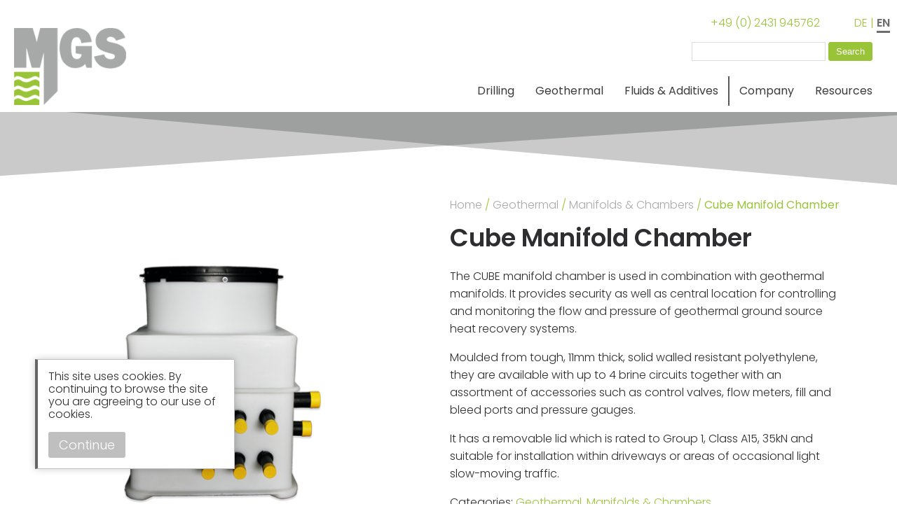

--- FILE ---
content_type: text/html; charset=UTF-8
request_url: https://www.mgs-europe.de/en/product/manifold-chamber-dc3/
body_size: 14710
content:
<html>

<head>

    <meta name='robots' content='index, follow, max-image-preview:large, max-snippet:-1, max-video-preview:-1' />

	<!-- This site is optimized with the Yoast SEO plugin v22.0 - https://yoast.com/wordpress/plugins/seo/ -->
	<link rel="canonical" href="https://www.mgs-europe.de/en/product/manifold-chamber-dc3/" />
	<meta property="og:locale" content="en_GB" />
	<meta property="og:type" content="article" />
	<meta property="og:title" content="Cube Manifold Chamber - MGS Europe GmbH (English)" />
	<meta property="og:description" content="The CUBE manifold chamber is used in combination with geothermal manifolds. It provides security as well as central location for controlling and monitoring the flow and pressure of geothermal ground source heat recovery systems.  Moulded from tough, 11mm thick, solid walled resistant polyethylene, they are available with up to 4 brine circuits together with an assortment of accessories such as control valves, flow meters, fill and bleed ports and pressure gauges.  It has a removable lid which is rated to Group 1, Class A15, 35kN and suitable for installation within driveways or areas of occasional light slow-moving traffic." />
	<meta property="og:url" content="https://www.mgs-europe.de/en/product/manifold-chamber-dc3/" />
	<meta property="og:site_name" content="MGS Europe GmbH (English)" />
	<meta property="article:modified_time" content="2022-07-08T13:31:06+00:00" />
	<meta property="og:image" content="https://www.mgs-europe.de/en/wp-content/uploads/sites/2/2019/05/White-DC3.png" />
	<meta property="og:image:width" content="962" />
	<meta property="og:image:height" content="940" />
	<meta property="og:image:type" content="image/png" />
	<meta name="twitter:card" content="summary_large_image" />
	<script type="application/ld+json" class="yoast-schema-graph">{"@context":"https://schema.org","@graph":[{"@type":"WebPage","@id":"https://www.mgs-europe.de/en/product/manifold-chamber-dc3/","url":"https://www.mgs-europe.de/en/product/manifold-chamber-dc3/","name":"Cube Manifold Chamber - MGS Europe GmbH (English)","isPartOf":{"@id":"https://www.mgs-europe.de/en/#website"},"primaryImageOfPage":{"@id":"https://www.mgs-europe.de/en/product/manifold-chamber-dc3/#primaryimage"},"image":{"@id":"https://www.mgs-europe.de/en/product/manifold-chamber-dc3/#primaryimage"},"thumbnailUrl":"https://www.mgs-europe.de/en/wp-content/uploads/sites/2/2019/05/White-DC3.png","datePublished":"2019-05-24T14:43:25+00:00","dateModified":"2022-07-08T13:31:06+00:00","breadcrumb":{"@id":"https://www.mgs-europe.de/en/product/manifold-chamber-dc3/#breadcrumb"},"inLanguage":"en-GB","potentialAction":[{"@type":"ReadAction","target":["https://www.mgs-europe.de/en/product/manifold-chamber-dc3/"]}]},{"@type":"ImageObject","inLanguage":"en-GB","@id":"https://www.mgs-europe.de/en/product/manifold-chamber-dc3/#primaryimage","url":"https://www.mgs-europe.de/en/wp-content/uploads/sites/2/2019/05/White-DC3.png","contentUrl":"https://www.mgs-europe.de/en/wp-content/uploads/sites/2/2019/05/White-DC3.png","width":962,"height":940},{"@type":"BreadcrumbList","@id":"https://www.mgs-europe.de/en/product/manifold-chamber-dc3/#breadcrumb","itemListElement":[{"@type":"ListItem","position":1,"name":"Home","item":"https://www.mgs-europe.de/en/"},{"@type":"ListItem","position":2,"name":"Products","item":"https://www.mgs-europe.de/en/products/"},{"@type":"ListItem","position":3,"name":"Cube Manifold Chamber"}]},{"@type":"WebSite","@id":"https://www.mgs-europe.de/en/#website","url":"https://www.mgs-europe.de/en/","name":"MGS Europe GmbH (English)","description":"MGS Europe manufactures and supplies specialist products to the drilling and ground source heat industries","publisher":{"@id":"https://www.mgs-europe.de/en/#organization"},"potentialAction":[{"@type":"SearchAction","target":{"@type":"EntryPoint","urlTemplate":"https://www.mgs-europe.de/en/?s={search_term_string}"},"query-input":"required name=search_term_string"}],"inLanguage":"en-GB"},{"@type":"Organization","@id":"https://www.mgs-europe.de/en/#organization","name":"MGS Europe GmbH","url":"https://www.mgs-europe.de/en/","logo":{"@type":"ImageObject","inLanguage":"en-GB","@id":"https://www.mgs-europe.de/en/#/schema/logo/image/","url":"https://www.mgs-europe.de/en/wp-content/uploads/sites/2/2018/10/Screen-Shot-2018-10-25-at-16.59.25.png","contentUrl":"https://www.mgs-europe.de/en/wp-content/uploads/sites/2/2018/10/Screen-Shot-2018-10-25-at-16.59.25.png","width":716,"height":692,"caption":"MGS Europe GmbH"},"image":{"@id":"https://www.mgs-europe.de/en/#/schema/logo/image/"}}]}</script>
	<!-- / Yoast SEO plugin. -->


<link rel='dns-prefetch' href='//www.mgs-europe.de' />

<link rel="alternate" type="application/rss+xml" title="MGS Europe GmbH (English) &raquo; Cube Manifold Chamber Comments Feed" href="https://www.mgs-europe.de/en/product/manifold-chamber-dc3/feed/" />
<style id='wp-emoji-styles-inline-css' type='text/css'>

	img.wp-smiley, img.emoji {
		display: inline !important;
		border: none !important;
		box-shadow: none !important;
		height: 1em !important;
		width: 1em !important;
		margin: 0 0.07em !important;
		vertical-align: -0.1em !important;
		background: none !important;
		padding: 0 !important;
	}
</style>
<link rel='stylesheet' id='wp-block-library-css' href='https://www.mgs-europe.de/en/wp-includes/css/dist/block-library/style.min.css?ver=6.4.7' type='text/css' media='all' />
<style id='classic-theme-styles-inline-css' type='text/css'>
/*! This file is auto-generated */
.wp-block-button__link{color:#fff;background-color:#32373c;border-radius:9999px;box-shadow:none;text-decoration:none;padding:calc(.667em + 2px) calc(1.333em + 2px);font-size:1.125em}.wp-block-file__button{background:#32373c;color:#fff;text-decoration:none}
</style>
<style id='global-styles-inline-css' type='text/css'>
body{--wp--preset--color--black: #000000;--wp--preset--color--cyan-bluish-gray: #abb8c3;--wp--preset--color--white: #ffffff;--wp--preset--color--pale-pink: #f78da7;--wp--preset--color--vivid-red: #cf2e2e;--wp--preset--color--luminous-vivid-orange: #ff6900;--wp--preset--color--luminous-vivid-amber: #fcb900;--wp--preset--color--light-green-cyan: #7bdcb5;--wp--preset--color--vivid-green-cyan: #00d084;--wp--preset--color--pale-cyan-blue: #8ed1fc;--wp--preset--color--vivid-cyan-blue: #0693e3;--wp--preset--color--vivid-purple: #9b51e0;--wp--preset--gradient--vivid-cyan-blue-to-vivid-purple: linear-gradient(135deg,rgba(6,147,227,1) 0%,rgb(155,81,224) 100%);--wp--preset--gradient--light-green-cyan-to-vivid-green-cyan: linear-gradient(135deg,rgb(122,220,180) 0%,rgb(0,208,130) 100%);--wp--preset--gradient--luminous-vivid-amber-to-luminous-vivid-orange: linear-gradient(135deg,rgba(252,185,0,1) 0%,rgba(255,105,0,1) 100%);--wp--preset--gradient--luminous-vivid-orange-to-vivid-red: linear-gradient(135deg,rgba(255,105,0,1) 0%,rgb(207,46,46) 100%);--wp--preset--gradient--very-light-gray-to-cyan-bluish-gray: linear-gradient(135deg,rgb(238,238,238) 0%,rgb(169,184,195) 100%);--wp--preset--gradient--cool-to-warm-spectrum: linear-gradient(135deg,rgb(74,234,220) 0%,rgb(151,120,209) 20%,rgb(207,42,186) 40%,rgb(238,44,130) 60%,rgb(251,105,98) 80%,rgb(254,248,76) 100%);--wp--preset--gradient--blush-light-purple: linear-gradient(135deg,rgb(255,206,236) 0%,rgb(152,150,240) 100%);--wp--preset--gradient--blush-bordeaux: linear-gradient(135deg,rgb(254,205,165) 0%,rgb(254,45,45) 50%,rgb(107,0,62) 100%);--wp--preset--gradient--luminous-dusk: linear-gradient(135deg,rgb(255,203,112) 0%,rgb(199,81,192) 50%,rgb(65,88,208) 100%);--wp--preset--gradient--pale-ocean: linear-gradient(135deg,rgb(255,245,203) 0%,rgb(182,227,212) 50%,rgb(51,167,181) 100%);--wp--preset--gradient--electric-grass: linear-gradient(135deg,rgb(202,248,128) 0%,rgb(113,206,126) 100%);--wp--preset--gradient--midnight: linear-gradient(135deg,rgb(2,3,129) 0%,rgb(40,116,252) 100%);--wp--preset--font-size--small: 13px;--wp--preset--font-size--medium: 20px;--wp--preset--font-size--large: 36px;--wp--preset--font-size--x-large: 42px;--wp--preset--spacing--20: 0.44rem;--wp--preset--spacing--30: 0.67rem;--wp--preset--spacing--40: 1rem;--wp--preset--spacing--50: 1.5rem;--wp--preset--spacing--60: 2.25rem;--wp--preset--spacing--70: 3.38rem;--wp--preset--spacing--80: 5.06rem;--wp--preset--shadow--natural: 6px 6px 9px rgba(0, 0, 0, 0.2);--wp--preset--shadow--deep: 12px 12px 50px rgba(0, 0, 0, 0.4);--wp--preset--shadow--sharp: 6px 6px 0px rgba(0, 0, 0, 0.2);--wp--preset--shadow--outlined: 6px 6px 0px -3px rgba(255, 255, 255, 1), 6px 6px rgba(0, 0, 0, 1);--wp--preset--shadow--crisp: 6px 6px 0px rgba(0, 0, 0, 1);}:where(.is-layout-flex){gap: 0.5em;}:where(.is-layout-grid){gap: 0.5em;}body .is-layout-flow > .alignleft{float: left;margin-inline-start: 0;margin-inline-end: 2em;}body .is-layout-flow > .alignright{float: right;margin-inline-start: 2em;margin-inline-end: 0;}body .is-layout-flow > .aligncenter{margin-left: auto !important;margin-right: auto !important;}body .is-layout-constrained > .alignleft{float: left;margin-inline-start: 0;margin-inline-end: 2em;}body .is-layout-constrained > .alignright{float: right;margin-inline-start: 2em;margin-inline-end: 0;}body .is-layout-constrained > .aligncenter{margin-left: auto !important;margin-right: auto !important;}body .is-layout-constrained > :where(:not(.alignleft):not(.alignright):not(.alignfull)){max-width: var(--wp--style--global--content-size);margin-left: auto !important;margin-right: auto !important;}body .is-layout-constrained > .alignwide{max-width: var(--wp--style--global--wide-size);}body .is-layout-flex{display: flex;}body .is-layout-flex{flex-wrap: wrap;align-items: center;}body .is-layout-flex > *{margin: 0;}body .is-layout-grid{display: grid;}body .is-layout-grid > *{margin: 0;}:where(.wp-block-columns.is-layout-flex){gap: 2em;}:where(.wp-block-columns.is-layout-grid){gap: 2em;}:where(.wp-block-post-template.is-layout-flex){gap: 1.25em;}:where(.wp-block-post-template.is-layout-grid){gap: 1.25em;}.has-black-color{color: var(--wp--preset--color--black) !important;}.has-cyan-bluish-gray-color{color: var(--wp--preset--color--cyan-bluish-gray) !important;}.has-white-color{color: var(--wp--preset--color--white) !important;}.has-pale-pink-color{color: var(--wp--preset--color--pale-pink) !important;}.has-vivid-red-color{color: var(--wp--preset--color--vivid-red) !important;}.has-luminous-vivid-orange-color{color: var(--wp--preset--color--luminous-vivid-orange) !important;}.has-luminous-vivid-amber-color{color: var(--wp--preset--color--luminous-vivid-amber) !important;}.has-light-green-cyan-color{color: var(--wp--preset--color--light-green-cyan) !important;}.has-vivid-green-cyan-color{color: var(--wp--preset--color--vivid-green-cyan) !important;}.has-pale-cyan-blue-color{color: var(--wp--preset--color--pale-cyan-blue) !important;}.has-vivid-cyan-blue-color{color: var(--wp--preset--color--vivid-cyan-blue) !important;}.has-vivid-purple-color{color: var(--wp--preset--color--vivid-purple) !important;}.has-black-background-color{background-color: var(--wp--preset--color--black) !important;}.has-cyan-bluish-gray-background-color{background-color: var(--wp--preset--color--cyan-bluish-gray) !important;}.has-white-background-color{background-color: var(--wp--preset--color--white) !important;}.has-pale-pink-background-color{background-color: var(--wp--preset--color--pale-pink) !important;}.has-vivid-red-background-color{background-color: var(--wp--preset--color--vivid-red) !important;}.has-luminous-vivid-orange-background-color{background-color: var(--wp--preset--color--luminous-vivid-orange) !important;}.has-luminous-vivid-amber-background-color{background-color: var(--wp--preset--color--luminous-vivid-amber) !important;}.has-light-green-cyan-background-color{background-color: var(--wp--preset--color--light-green-cyan) !important;}.has-vivid-green-cyan-background-color{background-color: var(--wp--preset--color--vivid-green-cyan) !important;}.has-pale-cyan-blue-background-color{background-color: var(--wp--preset--color--pale-cyan-blue) !important;}.has-vivid-cyan-blue-background-color{background-color: var(--wp--preset--color--vivid-cyan-blue) !important;}.has-vivid-purple-background-color{background-color: var(--wp--preset--color--vivid-purple) !important;}.has-black-border-color{border-color: var(--wp--preset--color--black) !important;}.has-cyan-bluish-gray-border-color{border-color: var(--wp--preset--color--cyan-bluish-gray) !important;}.has-white-border-color{border-color: var(--wp--preset--color--white) !important;}.has-pale-pink-border-color{border-color: var(--wp--preset--color--pale-pink) !important;}.has-vivid-red-border-color{border-color: var(--wp--preset--color--vivid-red) !important;}.has-luminous-vivid-orange-border-color{border-color: var(--wp--preset--color--luminous-vivid-orange) !important;}.has-luminous-vivid-amber-border-color{border-color: var(--wp--preset--color--luminous-vivid-amber) !important;}.has-light-green-cyan-border-color{border-color: var(--wp--preset--color--light-green-cyan) !important;}.has-vivid-green-cyan-border-color{border-color: var(--wp--preset--color--vivid-green-cyan) !important;}.has-pale-cyan-blue-border-color{border-color: var(--wp--preset--color--pale-cyan-blue) !important;}.has-vivid-cyan-blue-border-color{border-color: var(--wp--preset--color--vivid-cyan-blue) !important;}.has-vivid-purple-border-color{border-color: var(--wp--preset--color--vivid-purple) !important;}.has-vivid-cyan-blue-to-vivid-purple-gradient-background{background: var(--wp--preset--gradient--vivid-cyan-blue-to-vivid-purple) !important;}.has-light-green-cyan-to-vivid-green-cyan-gradient-background{background: var(--wp--preset--gradient--light-green-cyan-to-vivid-green-cyan) !important;}.has-luminous-vivid-amber-to-luminous-vivid-orange-gradient-background{background: var(--wp--preset--gradient--luminous-vivid-amber-to-luminous-vivid-orange) !important;}.has-luminous-vivid-orange-to-vivid-red-gradient-background{background: var(--wp--preset--gradient--luminous-vivid-orange-to-vivid-red) !important;}.has-very-light-gray-to-cyan-bluish-gray-gradient-background{background: var(--wp--preset--gradient--very-light-gray-to-cyan-bluish-gray) !important;}.has-cool-to-warm-spectrum-gradient-background{background: var(--wp--preset--gradient--cool-to-warm-spectrum) !important;}.has-blush-light-purple-gradient-background{background: var(--wp--preset--gradient--blush-light-purple) !important;}.has-blush-bordeaux-gradient-background{background: var(--wp--preset--gradient--blush-bordeaux) !important;}.has-luminous-dusk-gradient-background{background: var(--wp--preset--gradient--luminous-dusk) !important;}.has-pale-ocean-gradient-background{background: var(--wp--preset--gradient--pale-ocean) !important;}.has-electric-grass-gradient-background{background: var(--wp--preset--gradient--electric-grass) !important;}.has-midnight-gradient-background{background: var(--wp--preset--gradient--midnight) !important;}.has-small-font-size{font-size: var(--wp--preset--font-size--small) !important;}.has-medium-font-size{font-size: var(--wp--preset--font-size--medium) !important;}.has-large-font-size{font-size: var(--wp--preset--font-size--large) !important;}.has-x-large-font-size{font-size: var(--wp--preset--font-size--x-large) !important;}
.wp-block-navigation a:where(:not(.wp-element-button)){color: inherit;}
:where(.wp-block-post-template.is-layout-flex){gap: 1.25em;}:where(.wp-block-post-template.is-layout-grid){gap: 1.25em;}
:where(.wp-block-columns.is-layout-flex){gap: 2em;}:where(.wp-block-columns.is-layout-grid){gap: 2em;}
.wp-block-pullquote{font-size: 1.5em;line-height: 1.6;}
</style>
<link rel='stylesheet' id='photoswipe-css' href='https://www.mgs-europe.de/en/wp-content/plugins/woocommerce/assets/css/photoswipe/photoswipe.min.css?ver=8.6.3' type='text/css' media='all' />
<link rel='stylesheet' id='photoswipe-default-skin-css' href='https://www.mgs-europe.de/en/wp-content/plugins/woocommerce/assets/css/photoswipe/default-skin/default-skin.min.css?ver=8.6.3' type='text/css' media='all' />
<link rel='stylesheet' id='woocommerce-layout-css' href='https://www.mgs-europe.de/en/wp-content/plugins/woocommerce/assets/css/woocommerce-layout.css?ver=8.6.3' type='text/css' media='all' />
<link rel='stylesheet' id='woocommerce-smallscreen-css' href='https://www.mgs-europe.de/en/wp-content/plugins/woocommerce/assets/css/woocommerce-smallscreen.css?ver=8.6.3' type='text/css' media='only screen and (max-width: 768px)' />
<link rel='stylesheet' id='woocommerce-general-css' href='https://www.mgs-europe.de/en/wp-content/plugins/woocommerce/assets/css/woocommerce.css?ver=8.6.3' type='text/css' media='all' />
<style id='woocommerce-inline-inline-css' type='text/css'>
.woocommerce form .form-row .required { visibility: visible; }
</style>
<link rel='stylesheet' id='owl_carousel_css-css' href='https://www.mgs-europe.de/en/wp-content/themes/mgs/includes/css/owl.carousel.css?ver=6.4.7' type='text/css' media='all' />
<link rel='stylesheet' id='site-stylesheet-css' href='https://www.mgs-europe.de/en/wp-content/themes/mgs/style.css?ver=6.4.7' type='text/css' media='all' />
<script type="text/javascript" src="https://www.mgs-europe.de/en/wp-includes/js/jquery/jquery.min.js?ver=3.7.1" id="jquery-core-js"></script>
<script type="text/javascript" src="https://www.mgs-europe.de/en/wp-includes/js/jquery/jquery-migrate.min.js?ver=3.4.1" id="jquery-migrate-js"></script>
<script type="text/javascript" src="https://www.mgs-europe.de/en/wp-content/plugins/woocommerce/assets/js/jquery-blockui/jquery.blockUI.min.js?ver=2.7.0-wc.8.6.3" id="jquery-blockui-js" defer="defer" data-wp-strategy="defer"></script>
<script type="text/javascript" id="wc-add-to-cart-js-extra">
/* <![CDATA[ */
var wc_add_to_cart_params = {"ajax_url":"\/en\/wp-admin\/admin-ajax.php","wc_ajax_url":"\/en\/?wc-ajax=%%endpoint%%","i18n_view_cart":"View basket","cart_url":"https:\/\/www.mgs-europe.de\/en","is_cart":"","cart_redirect_after_add":"no"};
/* ]]> */
</script>
<script type="text/javascript" src="https://www.mgs-europe.de/en/wp-content/plugins/woocommerce/assets/js/frontend/add-to-cart.min.js?ver=8.6.3" id="wc-add-to-cart-js" defer="defer" data-wp-strategy="defer"></script>
<script type="text/javascript" src="https://www.mgs-europe.de/en/wp-content/plugins/woocommerce/assets/js/flexslider/jquery.flexslider.min.js?ver=2.7.2-wc.8.6.3" id="flexslider-js" defer="defer" data-wp-strategy="defer"></script>
<script type="text/javascript" src="https://www.mgs-europe.de/en/wp-content/plugins/woocommerce/assets/js/photoswipe/photoswipe.min.js?ver=4.1.1-wc.8.6.3" id="photoswipe-js" defer="defer" data-wp-strategy="defer"></script>
<script type="text/javascript" src="https://www.mgs-europe.de/en/wp-content/plugins/woocommerce/assets/js/photoswipe/photoswipe-ui-default.min.js?ver=4.1.1-wc.8.6.3" id="photoswipe-ui-default-js" defer="defer" data-wp-strategy="defer"></script>
<script type="text/javascript" id="wc-single-product-js-extra">
/* <![CDATA[ */
var wc_single_product_params = {"i18n_required_rating_text":"Please select a rating","review_rating_required":"yes","flexslider":{"rtl":false,"animation":"slide","smoothHeight":true,"directionNav":false,"controlNav":"thumbnails","slideshow":false,"animationSpeed":500,"animationLoop":false,"allowOneSlide":false},"zoom_enabled":"","zoom_options":[],"photoswipe_enabled":"1","photoswipe_options":{"shareEl":false,"closeOnScroll":false,"history":false,"hideAnimationDuration":0,"showAnimationDuration":0},"flexslider_enabled":"1"};
/* ]]> */
</script>
<script type="text/javascript" src="https://www.mgs-europe.de/en/wp-content/plugins/woocommerce/assets/js/frontend/single-product.min.js?ver=8.6.3" id="wc-single-product-js" defer="defer" data-wp-strategy="defer"></script>
<script type="text/javascript" src="https://www.mgs-europe.de/en/wp-content/plugins/woocommerce/assets/js/js-cookie/js.cookie.min.js?ver=2.1.4-wc.8.6.3" id="js-cookie-js" defer="defer" data-wp-strategy="defer"></script>
<script type="text/javascript" id="woocommerce-js-extra">
/* <![CDATA[ */
var woocommerce_params = {"ajax_url":"\/en\/wp-admin\/admin-ajax.php","wc_ajax_url":"\/en\/?wc-ajax=%%endpoint%%"};
/* ]]> */
</script>
<script type="text/javascript" src="https://www.mgs-europe.de/en/wp-content/plugins/woocommerce/assets/js/frontend/woocommerce.min.js?ver=8.6.3" id="woocommerce-js" defer="defer" data-wp-strategy="defer"></script>
<script type="text/javascript" src="https://www.mgs-europe.de/en/wp-content/themes/mgs/includes/js/owl.carousel.min.js?ver=6.4.7" id="owl_carousel_js-js"></script>
<script type="text/javascript" src="https://www.mgs-europe.de/en/wp-content/themes/mgs/includes/js/site.js?ver=6.4.7" id="site-js-js"></script>
<link rel="https://api.w.org/" href="https://www.mgs-europe.de/en/wp-json/" /><link rel="alternate" type="application/json" href="https://www.mgs-europe.de/en/wp-json/wp/v2/product/1311" /><link rel="EditURI" type="application/rsd+xml" title="RSD" href="https://www.mgs-europe.de/en/xmlrpc.php?rsd" />
<meta name="generator" content="WordPress 6.4.7" />
<meta name="generator" content="WooCommerce 8.6.3" />
<link rel='shortlink' href='https://www.mgs-europe.de/en/?p=1311' />
<link rel="alternate" type="application/json+oembed" href="https://www.mgs-europe.de/en/wp-json/oembed/1.0/embed?url=https%3A%2F%2Fwww.mgs-europe.de%2Fen%2Fproduct%2Fmanifold-chamber-dc3%2F" />
<link rel="alternate" type="text/xml+oembed" href="https://www.mgs-europe.de/en/wp-json/oembed/1.0/embed?url=https%3A%2F%2Fwww.mgs-europe.de%2Fen%2Fproduct%2Fmanifold-chamber-dc3%2F&#038;format=xml" />
	<noscript><style>.woocommerce-product-gallery{ opacity: 1 !important; }</style></noscript>
	<link rel="icon" href="https://www.mgs-europe.de/en/wp-content/uploads/sites/2/2019/06/cropped-favicon-1-32x32.jpg" sizes="32x32" />
<link rel="icon" href="https://www.mgs-europe.de/en/wp-content/uploads/sites/2/2019/06/cropped-favicon-1-192x192.jpg" sizes="192x192" />
<link rel="apple-touch-icon" href="https://www.mgs-europe.de/en/wp-content/uploads/sites/2/2019/06/cropped-favicon-1-180x180.jpg" />
<meta name="msapplication-TileImage" content="https://www.mgs-europe.de/en/wp-content/uploads/sites/2/2019/06/cropped-favicon-1-270x270.jpg" />
<noscript><style id="rocket-lazyload-nojs-css">.rll-youtube-player, [data-lazy-src]{display:none !important;}</style></noscript>
    <meta name="viewport" content="width=device-width, initial-scale=1">
    <title>Cube Manifold Chamber - MGS Europe GmbH (English)</title>

    <link rel="stylesheet" href="https://use.fontawesome.com/releases/v5.8.1/css/all.css"
        integrity="sha384-50oBUHEmvpQ+1lW4y57PTFmhCaXp0ML5d60M1M7uH2+nqUivzIebhndOJK28anvf" crossorigin="anonymous">
<!-- Google Tag Manager -->

<script>(function(w,d,s,l,i){w[l]=w[l]||[];w[l].push({'gtm.start':
new Date().getTime(),event:'gtm.js'});var f=d.getElementsByTagName(s)[0],
j=d.createElement(s),dl=l!='dataLayer'?'&l='+l:'';j.async=true;j.src=
'https://www.googletagmanager.com/gtm.js?id='+i+dl;f.parentNode.insertBefore(j,f);
})(window,document,'script','dataLayer','GTM-NXD9LVX');</script>

<!-- End Google Tag Manager -->


    
    

</head>

<body class="product-template-default single single-product postid-1311 theme-mgs woocommerce woocommerce-page woocommerce-no-js">

    <!-- Google Tag Manager (noscript) -->
<!-- Google Tag Manager (noscript) -->

<noscript><iframe src=https://www.googletagmanager.com/ns.html?id=GTM-NXD9LVX
height="0" width="0" style="display:none;visibility:hidden"></iframe></noscript>
<!-- End Google Tag Manager (noscript) -->

    <div class="header site_width">

        <a href="https://www.mgs-europe.de/en" class="logo">MGS</a>

        <div id="mobile_menu_button">
            <div></div>
            <div></div>
            <div></div>
        </div>
	<div class="flag-wrapper">
								<a href="/" class="">DE</a>
								<span>|</span>
								<a href="/en" class="active">EN</a>
							</div>
        <form role="search" method="get" id="searchform" class="searchform" action="https://www.mgs-europe.de/en/">
				<div>
					<label class="screen-reader-text" for="s">Search for:</label>
					<input type="text" value="" name="s" id="s" />
					<input type="submit" id="searchsubmit" value="Search" />
				</div>
			</form>        <a href="tel:+49(0) 2431945762" class="phone-number">+49 (0) 2431 945762</a>
        
        
						
				
        

        <div class="menu-main-menu-container">
            <ul class="menu">
                <li class="menu-item menu-item-type-post_type menu-item-object-page menu-item-has-children">
                    <a href="/en/drilling/"> Drilling </a>
                    <ul class="sub-menu">
                                                    <li class="menu-item menu-item-type-post_type menu-item-object-page menu-item-has-children">
                                <a href="/en/drilling/borehole-covers/">Borehole Covers</a>
                                <ul class="sub-menu">
                                                                                                                <li class="menu-item menu-item-type-post_type menu-item-object-page">
                                            <a href="https://www.mgs-europe.de/en/product/round-sealing-caps/">Round Sealing Caps</a>
                                        </li>
                                                                            <li class="menu-item menu-item-type-post_type menu-item-object-page">
                                            <a href="https://www.mgs-europe.de/en/product/aluminium-sealing-caps/">Aluminium Sealing Caps</a>
                                        </li>
                                                                            <li class="menu-item menu-item-type-post_type menu-item-object-page">
                                            <a href="https://www.mgs-europe.de/en/product/well-chamber/">Well Chamber</a>
                                        </li>
                                                                    </ul>
                            </li>
                                                    <li class="menu-item menu-item-type-post_type menu-item-object-page menu-item-has-children">
                                <a href="/en/drilling/filter-materials/">Filter Materials</a>
                                <ul class="sub-menu">
                                                                                                                <li class="menu-item menu-item-type-post_type menu-item-object-page">
                                            <a href="https://www.mgs-europe.de/en/product/quartz-filter-sand-gravel/">Quartz Filter Sand &#038; Gravel</a>
                                        </li>
                                                                    </ul>
                            </li>
                                                    <li class="menu-item menu-item-type-post_type menu-item-object-page menu-item-has-children">
                                <a href="/en/drilling/sealing-pellets/">Sealing pellets</a>
                                <ul class="sub-menu">
                                                                                                                <li class="menu-item menu-item-type-post_type menu-item-object-page">
                                            <a href="https://www.mgs-europe.de/en/product/mikolit-b/">Mikolit B</a>
                                        </li>
                                                                            <li class="menu-item menu-item-type-post_type menu-item-object-page">
                                            <a href="https://www.mgs-europe.de/en/product/mikolit-00/">Mikolit 00</a>
                                        </li>
                                                                            <li class="menu-item menu-item-type-post_type menu-item-object-page">
                                            <a href="https://www.mgs-europe.de/en/product/mikolit-300/">Mikolit 300</a>
                                        </li>
                                                                            <li class="menu-item menu-item-type-post_type menu-item-object-page">
                                            <a href="https://www.mgs-europe.de/en/product/mikolit-300m/">Mikolit 300M</a>
                                        </li>
                                                                    </ul>
                            </li>
                                                    <li class="menu-item menu-item-type-post_type menu-item-object-page menu-item-has-children">
                                <a href="/en/drilling/wellscreen-pvc-pe/">Wellscreen</a>
                                <ul class="sub-menu">
                                                                                                                <li class="menu-item menu-item-type-post_type menu-item-object-page">
                                            <a href="https://www.mgs-europe.de/en/product/pvc-wellscreen-casing/">PVC Wellscreen</a>
                                        </li>
                                                                            <li class="menu-item menu-item-type-post_type menu-item-object-page">
                                            <a href="https://www.mgs-europe.de/en/product/filter-sock/">FilterSock</a>
                                        </li>
                                                                            <li class="menu-item menu-item-type-post_type menu-item-object-page">
                                            <a href="https://www.mgs-europe.de/en/product/pvc-wellhead/">PVC Wellhead</a>
                                        </li>
                                                                            <li class="menu-item menu-item-type-post_type menu-item-object-page">
                                            <a href="https://www.mgs-europe.de/en/product/caps/">Caps</a>
                                        </li>
                                                                            <li class="menu-item menu-item-type-post_type menu-item-object-page">
                                            <a href="https://www.mgs-europe.de/en/product/centralisers/">Centralisers</a>
                                        </li>
                                                                    </ul>
                            </li>
                                            </ul>
                </li>
                <li class="menu-item menu-item-type-post_type menu-item-object-page menu-item-has-children">
                    <a href="/en/geothermal/"> Geothermal</a>
                    <ul class="sub-menu">
                                                    <li class="menu-item menu-item-type-post_type menu-item-object-page menu-item-has-children">
                                <a href="/en/geothermal/accessories/">Accessories</a>
                                <ul class="sub-menu">
                                                                                                                <li class="menu-item menu-item-type-post_type menu-item-object-page">
                                            <a href="https://www.mgs-europe.de/en/product/ball-valves/">Ball Valves</a>
                                        </li>
                                                                            <li class="menu-item menu-item-type-post_type menu-item-object-page">
                                            <a href="https://www.mgs-europe.de/en/product/valves/">Butterfly Valves</a>
                                        </li>
                                                                            <li class="menu-item menu-item-type-post_type menu-item-object-page">
                                            <a href="https://www.mgs-europe.de/en/product/warning-tape/">Warning tape</a>
                                        </li>
                                                                    </ul>
                            </li>
                                                    <li class="menu-item menu-item-type-post_type menu-item-object-page menu-item-has-children">
                                <a href="/en/geothermal/antifreeze/">Anti-freeze</a>
                                <ul class="sub-menu">
                                                                                                                <li class="menu-item menu-item-type-post_type menu-item-object-page">
                                            <a href="https://www.mgs-europe.de/en/product/staubco-geo-l/">STAUBCO® Geo L</a>
                                        </li>
                                                                            <li class="menu-item menu-item-type-post_type menu-item-object-page">
                                            <a href="https://www.mgs-europe.de/en/product/staubco-geo-n/">STAUBCO® Geo N</a>
                                        </li>
                                                                            <li class="menu-item menu-item-type-post_type menu-item-object-page">
                                            <a href="https://www.mgs-europe.de/en/product/coracon-gt-eco-af-14/">Coracon GT ECO AF-14</a>
                                        </li>
                                                                    </ul>
                            </li>
                                                    <li class="menu-item menu-item-type-post_type menu-item-object-page menu-item-has-children">
                                <a href="/en/geothermal/instrumentation/">Instrumentation</a>
                                <ul class="sub-menu">
                                                                                                                <li class="menu-item menu-item-type-post_type menu-item-object-page">
                                            <a href="https://www.mgs-europe.de/en/product/flow-meters/">Flow Meter</a>
                                        </li>
                                                                            <li class="menu-item menu-item-type-post_type menu-item-object-page">
                                            <a href="https://www.mgs-europe.de/en/product/thermistor-strings/">Thermistors</a>
                                        </li>
                                                                            <li class="menu-item menu-item-type-post_type menu-item-object-page">
                                            <a href="https://www.mgs-europe.de/en/product/thermo-manometer/">Thermo-manometer</a>
                                        </li>
                                                                    </ul>
                            </li>
                                                    <li class="menu-item menu-item-type-post_type menu-item-object-page menu-item-has-children">
                                <a href="/en/geothermal/loops/">Loops</a>
                                <ul class="sub-menu">
                                                                                                                <li class="menu-item menu-item-type-post_type menu-item-object-page">
                                            <a href="https://www.mgs-europe.de/en/product/geothermal-loops/">Geothermal Loops</a>
                                        </li>
                                                                            <li class="menu-item menu-item-type-post_type menu-item-object-page">
                                            <a href="https://www.mgs-europe.de/en/product/loop-weights/">Loop Weights</a>
                                        </li>
                                                                            <li class="menu-item menu-item-type-post_type menu-item-object-page">
                                            <a href="https://www.mgs-europe.de/en/product/probe-foot/">Probe foot</a>
                                        </li>
                                                                            <li class="menu-item menu-item-type-post_type menu-item-object-page">
                                            <a href="https://www.mgs-europe.de/en/product/installation-tool/">Installation tool</a>
                                        </li>
                                                                            <li class="menu-item menu-item-type-post_type menu-item-object-page">
                                            <a href="https://www.mgs-europe.de/en/product/pe-100-rc-tremie-pipe/">Tremie pipe</a>
                                        </li>
                                                                    </ul>
                            </li>
                                                    <li class="menu-item menu-item-type-post_type menu-item-object-page menu-item-has-children">
                                <a href="/en/geothermal/manifold-chamber/">Manifolds &amp; Chambers</a>
                                <ul class="sub-menu">
                                                                                                                <li class="menu-item menu-item-type-post_type menu-item-object-page">
                                            <a href="https://www.mgs-europe.de/en/product/compact-manifold-chamber-range/">Compact Range</a>
                                        </li>
                                                                            <li class="menu-item menu-item-type-post_type menu-item-object-page">
                                            <a href="https://www.mgs-europe.de/en/product/manifold-chambers-s/">Manifold Chambers S</a>
                                        </li>
                                                                            <li class="menu-item menu-item-type-post_type menu-item-object-page">
                                            <a href="https://www.mgs-europe.de/en/product/manifold-chambers-m/">Manifold Chambers M</a>
                                        </li>
                                                                            <li class="menu-item menu-item-type-post_type menu-item-object-page">
                                            <a href="https://www.mgs-europe.de/en/product/manifold-chambers-l/">Manifold Chambers L</a>
                                        </li>
                                                                            <li class="menu-item menu-item-type-post_type menu-item-object-page">
                                            <a href="https://www.mgs-europe.de/en/product/manifold-chamber-xl/">Manifold Chamber XL</a>
                                        </li>
                                                                            <li class="menu-item menu-item-type-post_type menu-item-object-page">
                                            <a href="https://www.mgs-europe.de/en/product/manifold-chamber-xxl/">Manifold Chamber XXL</a>
                                        </li>
                                                                            <li class="menu-item menu-item-type-post_type menu-item-object-page">
                                            <a href="https://www.mgs-europe.de/en/product/manifold-chamber-dc3/">Cube Manifold Chamber</a>
                                        </li>
                                                                            <li class="menu-item menu-item-type-post_type menu-item-object-page">
                                            <a href="https://www.mgs-europe.de/en/product/manifold-type-k/">Manifold Type K</a>
                                        </li>
                                                                    </ul>
                            </li>
                                                    <li class="menu-item menu-item-type-post_type menu-item-object-page menu-item-has-children">
                                <a href="/en/geothermal/fittings/">PE pipe &amp; fittings</a>
                                <ul class="sub-menu">
                                                                                                                <li class="menu-item menu-item-type-post_type menu-item-object-page">
                                            <a href="https://www.mgs-europe.de/en/product/pe100-coiled-pipe/">PE100 RC Coiled Pipe</a>
                                        </li>
                                                                            <li class="menu-item menu-item-type-post_type menu-item-object-page">
                                            <a href="https://www.mgs-europe.de/en/product/duroscreen/">PE100 RC Straight Pipe</a>
                                        </li>
                                                                            <li class="menu-item menu-item-type-post_type menu-item-object-page">
                                            <a href="https://www.mgs-europe.de/en/product/electro-fusion-fittings/">Electro-fusion fittings</a>
                                        </li>
                                                                            <li class="menu-item menu-item-type-post_type menu-item-object-page">
                                            <a href="https://www.mgs-europe.de/en/product/butt-fusion-fittings/">Butt fusion fittings</a>
                                        </li>
                                                                    </ul>
                            </li>
                                            </ul>
                </li>
                <!-- <li class="menu-item menu-item-type-post_type menu-item-object-page menu-item-has-children">
                    <a href="/groundwater/">Groundwater</a>
                    <ul class="sub-menu">
                                            </ul>
                </li> -->
<!--                 <li class="menu-item menu-item-type-post_type menu-item-object-page menu-item-has-children">
                    <a href="/landfill/">Landfill</a>
                    <ul class="sub-menu">
                                            </ul>
                </li> -->
<!--                 <li class="menu-item menu-item-type-post_type menu-item-object-page menu-item-has-children">
                    <a href="/rail/">Rail</a>
                    <ul class="sub-menu rail-submenu">
                                            </ul>
                </li> -->
<!--                 <li class="menu-item menu-item-type-post_type menu-item-object-page menu-item-has-children">
                    <a href="/rigs-tooling/">Rigs & Tooling</a>
                    <ul class="sub-menu">
                                            </ul>
                </li> -->
				<li class="menu-item menu-item-type-post_type menu-item-object-page menu-item-has-children">
                    <a href="/en/fluids-additives/">Fluids & Additives </a>
                    <ul class="sub-menu">
                                                    <li class="menu-item menu-item-type-post_type menu-item-object-page menu-item-has-children">
                                <a href="/en/fluids-additives/bentonites-fluids-additives/">Bentonites</a>
                                <ul class="sub-menu">
                                                                                                                <li class="menu-item menu-item-type-post_type menu-item-object-page">
                                            <a href="https://www.mgs-europe.de/en/product/hdd-extra/">HDD EXTRA</a>
                                        </li>
                                                                    </ul>
                            </li>
                                                    <li class="menu-item menu-item-type-post_type menu-item-object-page menu-item-has-children">
                                <a href="/en/fluids-additives/clay-stabiliser/">Clay stabilisers</a>
                                <ul class="sub-menu">
                                                                                                                <li class="menu-item menu-item-type-post_type menu-item-object-page">
                                            <a href="https://www.mgs-europe.de/en/product/claystar-2020/">ClayStar 2020</a>
                                        </li>
                                                                            <li class="menu-item menu-item-type-post_type menu-item-object-page">
                                            <a href="https://www.mgs-europe.de/en/product/claystar-lp/">ClayStar LP</a>
                                        </li>
                                                                    </ul>
                            </li>
                                                    <li class="menu-item menu-item-type-post_type menu-item-object-page menu-item-has-children">
                                <a href="/en/fluids-additives/dispersion/">Dispersion</a>
                                <ul class="sub-menu">
                                                                                                                <li class="menu-item menu-item-type-post_type menu-item-object-page">
                                            <a href="https://www.mgs-europe.de/en/product/thinstar/">ThinStar</a>
                                        </li>
                                                                    </ul>
                            </li>
                                                    <li class="menu-item menu-item-type-post_type menu-item-object-page menu-item-has-children">
                                <a href="/en/fluids-additives/ph-balancing/">pH balancing</a>
                                <ul class="sub-menu">
                                                                                                                <li class="menu-item menu-item-type-post_type menu-item-object-page">
                                            <a href="https://www.mgs-europe.de/en/product/soda-ash/">Soda Ash</a>
                                        </li>
                                                                    </ul>
                            </li>
                                            </ul>
                </li>
                <li id="menu-item-1609" class="menu-item menu-item-type-custom menu-item-object-custom menu-item-has-children menu-item-1609"><a href="/about/">Company</a>
<ul class="sub-menu">
	<li id="menu-item-1611" class="menu-item menu-item-type-post_type menu-item-object-page menu-item-1611"><a href="https://www.mgs-europe.de/en/about-us/">About us</a></li>
	<li id="menu-item-2123" class="menu-item menu-item-type-post_type menu-item-object-page menu-item-2123"><a href="https://www.mgs-europe.de/en/about-us/services/">Services</a></li>
	<li id="menu-item-1614" class="menu-item menu-item-type-post_type menu-item-object-page menu-item-1614"><a href="https://www.mgs-europe.de/en/contact/">Contact</a></li>
	<li id="menu-item-2907" class="menu-item menu-item-type-post_type menu-item-object-page menu-item-2907"><a href="https://www.mgs-europe.de/en/imprint/">Imprint</a></li>
</ul>
</li>
<li id="menu-item-1610" class="menu-item menu-item-type-custom menu-item-object-custom menu-item-has-children menu-item-1610"><a href="/about/certifications/">Resources</a>
<ul class="sub-menu">
	<li id="menu-item-3181" class="menu-item menu-item-type-post_type menu-item-object-page menu-item-3181"><a href="https://www.mgs-europe.de/en/case-studies/">Case studies</a></li>
	<li id="menu-item-1618" class="menu-item menu-item-type-post_type menu-item-object-page menu-item-1618"><a href="https://www.mgs-europe.de/en/certifications/">Certifications</a></li>
	<li id="menu-item-2261" class="menu-item menu-item-type-post_type menu-item-object-page menu-item-2261"><a href="https://www.mgs-europe.de/en/about-us/company-documents/">Company Documents</a></li>
</ul>
</li>
            </ul>
        </div>

    </div>

    <script>
    //jQuery('.menu-item-has-children').click(function() {

    //if (jQuery(this).hasClass('active')) {
    //  jQuery(this).removeClass('active');
    //} else {
    //  jQuery(this).addClass('active');
    //}
    //});

    jQuery('.menu-item-has-children').click(function(e) {

        if (this === e.target)
            jQuery(this).find('.sub-menu:first').toggleClass('active');
    });
    </script>

    <div class="default_banner"></div>
	<div id="primary" class="content-area"><main id="main" class="site-main" role="main">
					
			<div class="woocommerce-notices-wrapper"></div><div id="product-1311" class="product type-product post-1311 status-publish first instock product_cat-geothermal product_cat-manifold-chamber has-post-thumbnail shipping-taxable product-type-simple">

	<div class="woocommerce-product-gallery woocommerce-product-gallery--with-images woocommerce-product-gallery--columns-4 images" data-columns="4" style="opacity: 0; transition: opacity .25s ease-in-out;">
	<div class="woocommerce-product-gallery__wrapper">
		<div data-thumb="https://www.mgs-europe.de/en/wp-content/uploads/sites/2/2019/05/White-DC3-100x100.png" data-thumb-alt="" class="woocommerce-product-gallery__image"><a href="https://www.mgs-europe.de/en/wp-content/uploads/sites/2/2019/05/White-DC3.png"><img width="500" height="489" src="https://www.mgs-europe.de/en/wp-content/uploads/sites/2/2019/05/White-DC3-500x489.png" class="wp-post-image" alt="" title="White DC3" data-caption="" data-src="https://www.mgs-europe.de/en/wp-content/uploads/sites/2/2019/05/White-DC3.png" data-large_image="https://www.mgs-europe.de/en/wp-content/uploads/sites/2/2019/05/White-DC3.png" data-large_image_width="962" data-large_image_height="940" decoding="async" fetchpriority="high" srcset="https://www.mgs-europe.de/en/wp-content/uploads/sites/2/2019/05/White-DC3-500x489.png 500w, https://www.mgs-europe.de/en/wp-content/uploads/sites/2/2019/05/White-DC3-300x293.png 300w, https://www.mgs-europe.de/en/wp-content/uploads/sites/2/2019/05/White-DC3-768x750.png 768w, https://www.mgs-europe.de/en/wp-content/uploads/sites/2/2019/05/White-DC3.png 962w" sizes="(max-width: 500px) 100vw, 500px" /></a></div><div data-thumb="https://www.mgs-europe.de/en/wp-content/uploads/sites/2/2018/06/DC3-Chamber-whole-100x100.jpg" data-thumb-alt="" class="woocommerce-product-gallery__image"><a href="https://www.mgs-europe.de/en/wp-content/uploads/sites/2/2018/06/DC3-Chamber-whole.jpg"><img width="500" height="500" src="https://www.mgs-europe.de/en/wp-content/uploads/sites/2/2018/06/DC3-Chamber-whole-500x500.jpg" class="" alt="" title="DC3 Chamber whole" data-caption="" data-src="https://www.mgs-europe.de/en/wp-content/uploads/sites/2/2018/06/DC3-Chamber-whole.jpg" data-large_image="https://www.mgs-europe.de/en/wp-content/uploads/sites/2/2018/06/DC3-Chamber-whole.jpg" data-large_image_width="615" data-large_image_height="615" decoding="async" srcset="https://www.mgs-europe.de/en/wp-content/uploads/sites/2/2018/06/DC3-Chamber-whole-500x500.jpg 500w, https://www.mgs-europe.de/en/wp-content/uploads/sites/2/2018/06/DC3-Chamber-whole-150x150.jpg 150w, https://www.mgs-europe.de/en/wp-content/uploads/sites/2/2018/06/DC3-Chamber-whole-300x300.jpg 300w, https://www.mgs-europe.de/en/wp-content/uploads/sites/2/2018/06/DC3-Chamber-whole-200x200.jpg 200w, https://www.mgs-europe.de/en/wp-content/uploads/sites/2/2018/06/DC3-Chamber-whole-100x100.jpg 100w, https://www.mgs-europe.de/en/wp-content/uploads/sites/2/2018/06/DC3-Chamber-whole.jpg 615w" sizes="(max-width: 500px) 100vw, 500px" /></a></div>	</div>
</div>

	<div class="summary entry-summary">
		<nav class="woocommerce-breadcrumb" aria-label="Breadcrumb"><a href="https://www.mgs-europe.de/en">Home</a><span class="delimiter"> / </span><a href="https://www.mgs-europe.de/en/./geothermal/">Geothermal</a><span class="delimiter"> / </span><a href="https://www.mgs-europe.de/en/./geothermal/manifold-chamber/">Manifolds &amp; Chambers</a><span class="delimiter"> / </span>Cube Manifold Chamber</nav><h1 class="product_title entry-title">Cube Manifold Chamber</h1><p class="price"></p>
<div class="woocommerce-product-details__short-description">
	<p>The CUBE manifold chamber is used in combination with geothermal manifolds. It provides security as well as central location for controlling and monitoring the flow and pressure of geothermal ground source heat recovery systems.</p>
<p>Moulded from tough, 11mm thick, solid walled resistant polyethylene, they are available with up to 4 brine circuits together with an assortment of accessories such as control valves, flow meters, fill and bleed ports and pressure gauges.</p>
<p>It has a removable lid which is rated to Group 1, Class A15, 35kN and suitable for installation within driveways or areas of occasional light slow-moving traffic.</p>
</div>
<div class="product_meta">

	
	
	<span class="posted_in">Categories: <a href="https://www.mgs-europe.de/en/./geothermal/" rel="tag">Geothermal</a>, <a href="https://www.mgs-europe.de/en/./geothermal/manifold-chamber/" rel="tag">Manifolds &amp; Chambers</a></span>
	
	
</div>
<div class="product_table"></div><div class="single_product_links"><a href="https://www.mgs-europe.de/en/wp-content/uploads/sites/2/2018/08/Cube-Manifold-Chamber-V1.0.pdf" class="button" target="_blank">Download PDF</a><a class="button" href="mailto:info@mgs-europe.de?subject=Product Enquiry - Cube Manifold Chamber&body=">Email Us</a></div>
<ul class="share_links">
   <!-- <li class="facebook"><a target="_blank"
            href="https://www.facebook.com/sharer/sharer.php?u=https://www.mgs-europe.de/en/product/manifold-chamber-dc3/">Share on Facebook</a></li>
    <li class="linkedin"><a target="_blank"
            href="https://www.linkedin.com/shareArticle?mini=true&url=https://www.mgs-europe.de/en/product/manifold-chamber-dc3/&title=Cube Manifold Chamber&summary=&source=">Share
            on LinkedIn</a></li>-->


<!-- 	<li class="instragram"> <a href="https://www.instagram.com/" target="_blank">Instagram</a></li>
      -->     
    <!-- <li class="mailto"><a
            href="mailto:?subject=Cube Manifold Chamber&body=I have just seen this product on the MGS website and thought it may be of interest https://www.mgs-europe.de/en/product/manifold-chamber-dc3/">Send
            to Friend</a></li> -->
</ul>	</div>

	
	<div class="woocommerce-tabs wc-tabs-wrapper" id="product_specs">
		<ul class="tabs wc-tabs" role="tablist">
							<li class="applications_tab" id="tab-title-applications" role="tab" aria-controls="tab-applications">
					<a href="#tab-applications">Applications</a>
				</li>
							<li class="description_tab" id="tab-title-description" role="tab" aria-controls="tab-description">
					<a href="#tab-description">Features</a>
				</li>
					</ul>
					<div class="woocommerce-Tabs-panel woocommerce-Tabs-panel--applications panel entry-content wc-tab" id="tab-applications" role="tabpanel" aria-labelledby="tab-title-applications">
				<h2>Applications</h2><ul>
<li>Geothermal ground source heat recovery</li>
<li>Multi-well installations</li>
</ul>
			</div>
					<div class="woocommerce-Tabs-panel woocommerce-Tabs-panel--description panel entry-content wc-tab" id="tab-description" role="tabpanel" aria-labelledby="tab-title-description">
				
	<h2>Description</h2>

<ul>
<li>Compact &amp; lightweight</li>
<li>Rotational moulded</li>
<li>Water resistant</li>
<li>Frost protection (approx. 480mm)</li>
<li>Flow control valves</li>
<li>Flow measurement valves</li>
<li>Fill/bleed valves</li>
<li>Pressure tested to 4 bar</li>
<li>Group 1 Class A15 35kN rated removable lid</li>
<li>Horizontal manifold</li>
</ul>
			</div>
			</div>


	<section class="related products">

					<h2>Related Products</h2>
		<ul class="products columns-4">
<li class="product type-product post-2562 status-publish first instock product_cat-accessories product_cat-geothermal has-post-thumbnail shipping-taxable product-type-simple">
	<a href="https://www.mgs-europe.de/en/product/ball-valves/" class="woocommerce-LoopProduct-link woocommerce-loop-product__link"><img width="200" height="200" src="data:image/svg+xml,%3Csvg%20xmlns='http://www.w3.org/2000/svg'%20viewBox='0%200%20200%20200'%3E%3C/svg%3E" class="attachment-woocommerce_thumbnail size-woocommerce_thumbnail" alt="" decoding="async" data-lazy-srcset="https://www.mgs-europe.de/en/wp-content/uploads/sites/2/2022/06/PVC-Ball-Valve-Kugelhahn-200x200.png 200w, https://www.mgs-europe.de/en/wp-content/uploads/sites/2/2022/06/PVC-Ball-Valve-Kugelhahn-150x150.png 150w, https://www.mgs-europe.de/en/wp-content/uploads/sites/2/2022/06/PVC-Ball-Valve-Kugelhahn-100x100.png 100w" data-lazy-sizes="(max-width: 200px) 100vw, 200px" data-lazy-src="https://www.mgs-europe.de/en/wp-content/uploads/sites/2/2022/06/PVC-Ball-Valve-Kugelhahn-200x200.png" /><noscript><img width="200" height="200" src="https://www.mgs-europe.de/en/wp-content/uploads/sites/2/2022/06/PVC-Ball-Valve-Kugelhahn-200x200.png" class="attachment-woocommerce_thumbnail size-woocommerce_thumbnail" alt="" decoding="async" srcset="https://www.mgs-europe.de/en/wp-content/uploads/sites/2/2022/06/PVC-Ball-Valve-Kugelhahn-200x200.png 200w, https://www.mgs-europe.de/en/wp-content/uploads/sites/2/2022/06/PVC-Ball-Valve-Kugelhahn-150x150.png 150w, https://www.mgs-europe.de/en/wp-content/uploads/sites/2/2022/06/PVC-Ball-Valve-Kugelhahn-100x100.png 100w" sizes="(max-width: 200px) 100vw, 200px" /></noscript><span>Accessories</span><h2 class="woocommerce-loop-product__title">Ball Valves</h2>
</a></li>
<li class="product type-product post-2532 status-publish instock product_cat-geothermal product_cat-fittings has-post-thumbnail shipping-taxable product-type-simple">
	<a href="https://www.mgs-europe.de/en/product/pe100-coiled-pipe/" class="woocommerce-LoopProduct-link woocommerce-loop-product__link"><img width="200" height="200" src="data:image/svg+xml,%3Csvg%20xmlns='http://www.w3.org/2000/svg'%20viewBox='0%200%20200%20200'%3E%3C/svg%3E" class="attachment-woocommerce_thumbnail size-woocommerce_thumbnail" alt="PE100 Coiled Pipe" decoding="async" data-lazy-srcset="https://www.mgs-europe.de/en/wp-content/uploads/sites/2/2019/01/Tremie-Pipe-500x500-200x200.jpg 200w, https://www.mgs-europe.de/en/wp-content/uploads/sites/2/2019/01/Tremie-Pipe-500x500-150x150.jpg 150w, https://www.mgs-europe.de/en/wp-content/uploads/sites/2/2019/01/Tremie-Pipe-500x500-300x300.jpg 300w, https://www.mgs-europe.de/en/wp-content/uploads/sites/2/2019/01/Tremie-Pipe-500x500.jpg 500w, https://www.mgs-europe.de/en/wp-content/uploads/sites/2/2019/01/Tremie-Pipe-500x500-100x100.jpg 100w" data-lazy-sizes="(max-width: 200px) 100vw, 200px" data-lazy-src="https://www.mgs-europe.de/en/wp-content/uploads/sites/2/2019/01/Tremie-Pipe-500x500-200x200.jpg" /><noscript><img width="200" height="200" src="https://www.mgs-europe.de/en/wp-content/uploads/sites/2/2019/01/Tremie-Pipe-500x500-200x200.jpg" class="attachment-woocommerce_thumbnail size-woocommerce_thumbnail" alt="PE100 Coiled Pipe" decoding="async" srcset="https://www.mgs-europe.de/en/wp-content/uploads/sites/2/2019/01/Tremie-Pipe-500x500-200x200.jpg 200w, https://www.mgs-europe.de/en/wp-content/uploads/sites/2/2019/01/Tremie-Pipe-500x500-150x150.jpg 150w, https://www.mgs-europe.de/en/wp-content/uploads/sites/2/2019/01/Tremie-Pipe-500x500-300x300.jpg 300w, https://www.mgs-europe.de/en/wp-content/uploads/sites/2/2019/01/Tremie-Pipe-500x500.jpg 500w, https://www.mgs-europe.de/en/wp-content/uploads/sites/2/2019/01/Tremie-Pipe-500x500-100x100.jpg 100w" sizes="(max-width: 200px) 100vw, 200px" /></noscript><span>Geothermal</span><h2 class="woocommerce-loop-product__title">PE100 RC Coiled Pipe</h2>
</a></li>
<li class="product type-product post-2533 status-publish instock product_cat-accessories product_cat-geothermal has-post-thumbnail shipping-taxable product-type-simple">
	<a href="https://www.mgs-europe.de/en/product/valves/" class="woocommerce-LoopProduct-link woocommerce-loop-product__link"><img width="200" height="200" src="data:image/svg+xml,%3Csvg%20xmlns='http://www.w3.org/2000/svg'%20viewBox='0%200%20200%20200'%3E%3C/svg%3E" class="attachment-woocommerce_thumbnail size-woocommerce_thumbnail" alt="" decoding="async" data-lazy-srcset="https://www.mgs-europe.de/en/wp-content/uploads/sites/2/2022/02/Butterfly-valve-200x200.jpeg 200w, https://www.mgs-europe.de/en/wp-content/uploads/sites/2/2022/02/Butterfly-valve-300x300.jpeg 300w, https://www.mgs-europe.de/en/wp-content/uploads/sites/2/2022/02/Butterfly-valve-150x150.jpeg 150w, https://www.mgs-europe.de/en/wp-content/uploads/sites/2/2022/02/Butterfly-valve-768x768.jpeg 768w, https://www.mgs-europe.de/en/wp-content/uploads/sites/2/2022/02/Butterfly-valve-500x500.jpeg 500w, https://www.mgs-europe.de/en/wp-content/uploads/sites/2/2022/02/Butterfly-valve-100x100.jpeg 100w, https://www.mgs-europe.de/en/wp-content/uploads/sites/2/2022/02/Butterfly-valve.jpeg 1000w" data-lazy-sizes="(max-width: 200px) 100vw, 200px" data-lazy-src="https://www.mgs-europe.de/en/wp-content/uploads/sites/2/2022/02/Butterfly-valve-200x200.jpeg" /><noscript><img width="200" height="200" src="https://www.mgs-europe.de/en/wp-content/uploads/sites/2/2022/02/Butterfly-valve-200x200.jpeg" class="attachment-woocommerce_thumbnail size-woocommerce_thumbnail" alt="" decoding="async" srcset="https://www.mgs-europe.de/en/wp-content/uploads/sites/2/2022/02/Butterfly-valve-200x200.jpeg 200w, https://www.mgs-europe.de/en/wp-content/uploads/sites/2/2022/02/Butterfly-valve-300x300.jpeg 300w, https://www.mgs-europe.de/en/wp-content/uploads/sites/2/2022/02/Butterfly-valve-150x150.jpeg 150w, https://www.mgs-europe.de/en/wp-content/uploads/sites/2/2022/02/Butterfly-valve-768x768.jpeg 768w, https://www.mgs-europe.de/en/wp-content/uploads/sites/2/2022/02/Butterfly-valve-500x500.jpeg 500w, https://www.mgs-europe.de/en/wp-content/uploads/sites/2/2022/02/Butterfly-valve-100x100.jpeg 100w, https://www.mgs-europe.de/en/wp-content/uploads/sites/2/2022/02/Butterfly-valve.jpeg 1000w" sizes="(max-width: 200px) 100vw, 200px" /></noscript><span>Accessories</span><h2 class="woocommerce-loop-product__title">Butterfly Valves</h2>
</a></li>
<li class="product type-product post-2537 status-publish last instock product_cat-antifreeze product_cat-geothermal has-post-thumbnail shipping-taxable product-type-simple">
	<a href="https://www.mgs-europe.de/en/product/staubco-geo-l/" class="woocommerce-LoopProduct-link woocommerce-loop-product__link"><img width="200" height="200" src="data:image/svg+xml,%3Csvg%20xmlns='http://www.w3.org/2000/svg'%20viewBox='0%200%20200%20200'%3E%3C/svg%3E" class="attachment-woocommerce_thumbnail size-woocommerce_thumbnail" alt="" decoding="async" data-lazy-srcset="https://www.mgs-europe.de/en/wp-content/uploads/sites/2/2022/02/Geotherm-L-200x200.png 200w, https://www.mgs-europe.de/en/wp-content/uploads/sites/2/2022/02/Geotherm-L-150x150.png 150w, https://www.mgs-europe.de/en/wp-content/uploads/sites/2/2022/02/Geotherm-L-100x100.png 100w" data-lazy-sizes="(max-width: 200px) 100vw, 200px" data-lazy-src="https://www.mgs-europe.de/en/wp-content/uploads/sites/2/2022/02/Geotherm-L-200x200.png" /><noscript><img width="200" height="200" src="https://www.mgs-europe.de/en/wp-content/uploads/sites/2/2022/02/Geotherm-L-200x200.png" class="attachment-woocommerce_thumbnail size-woocommerce_thumbnail" alt="" decoding="async" srcset="https://www.mgs-europe.de/en/wp-content/uploads/sites/2/2022/02/Geotherm-L-200x200.png 200w, https://www.mgs-europe.de/en/wp-content/uploads/sites/2/2022/02/Geotherm-L-150x150.png 150w, https://www.mgs-europe.de/en/wp-content/uploads/sites/2/2022/02/Geotherm-L-100x100.png 100w" sizes="(max-width: 200px) 100vw, 200px" /></noscript><span>Anti-freeze</span><h2 class="woocommerce-loop-product__title">STAUBCO® Geo L</h2>
</a></li>
		</ul>
	</section>
	</div>


		
	</main></div>
	


<div class="modal">
	<div class="modal-container">
		<span class="close">close</span>
		<h3 style="text-align: center;">Make an enquiry</h3>

	</div>
</div>

<script>
	jQuery('a.email-us').on('click', function(e){
		e.preventDefault();

		jQuery('.modal').addClass('active');
	});

	jQuery('span.close').on('click', function(e){
		e.preventDefault();

		jQuery('.modal').removeClass('active');
	});
</script>

<div class="footer">


	<ul class="social-links">
	
	<li class="instragram"> <a href="https://www.instagram.com/" target="_blank">Instagram</a></li>
	</ul>

	<ul id="footer_menu" class="footer_menu"><li id="menu-item-2832" class="menu-item menu-item-type-post_type menu-item-object-page menu-item-2832"><a href="https://www.mgs-europe.de/en/privacy-policy/">Privacy Policy</a></li>
<li id="menu-item-368" class="menu-item menu-item-type-post_type menu-item-object-page menu-item-368"><a href="https://www.mgs-europe.de/en/terms-conditions/">Terms &#038; Conditions</a></li>
</ul>
</div>

<div class="company-info">
	<p>   MGS Europe GmbH, Brüsseler Allee 21c, 41812 Erkelenz, Germany, UStID 813770445  </p>
</div>
<script> jQuery('#searchsubmit').val('Search'); </script>

	<style type="text/css">

	#uof_cookie_notice {
		width: 250px;
		background: #fff;
		border: 1px solid #bfbfbf;
		border-left: 4px solid #666;
		padding: 15px;
		position: fixed;
		bottom: 50px;
		left: 50px;
		z-index: 3;
		box-shadow: 0 0 10px 0 rgba(0, 0, 0, .2);
		opacity: 1;
	}
	#uof_cookie_notice p {
		margin-top: 0;
		font-size: 16px;
		line-height: 18px;
	}
	#uof_cookie_notice .accept {
		display: inline-block;
		height: 25px;
		line-height: 25px;
		font-size: 18px;
		padding: 6px 15px;
		border-radius: 3px;
		text-decoration: none;
		background: #bfbfbf;
		color: #fff;
	}
	#uof_cookie_notice.cookie_hide {
		-webkit-transition: opacity 1s, left 1s;
		transition: opacity 1s, left s1;
		opacity: 0;
		left: -500px;
	}
	@media(max-width:600px) {

		#uof_cookie_notice {
			width: calc(100% - 20px);
			left: 0;
			bottom: 15px;
			border-radius: 0;
			border-left: none;
			border-right: 0
		}

	}

	</style>
	<script type="text/javascript">

		var uof_cookie_notice_div = document.createElement("div");
		uof_cookie_notice_div.setAttribute("id", "uof_cookie_notice");
			uof_cookie_notice_div.innerHTML='<p> This site uses cookies. By continuing to browse the site you are agreeing to our use of cookies. <a href="https://www.mgs-europe.de/de/terms-conditions/"> </a></p><a href="https://www.mgs-europe.de/de/terms-conditions/" onclick="remove_uof_cookie_notice(); return false;" class="accept">Continue </a>';

		document.body.appendChild(uof_cookie_notice_div);

		function remove_uof_cookie_notice() {

			var date = new Date();
			date.setTime(date.getTime()+(28*24*60*60*1000));
			var expires = "; expires="+date.toGMTString();
			document.cookie = escape('accept_cookies')+"="+escape('1')+expires+"; path=/";
			document.getElementById('uof_cookie_notice').setAttribute("class", "cookie_hide");
			return false;

		}

	</script>

	<script type="application/ld+json">{"@context":"https:\/\/schema.org\/","@type":"BreadcrumbList","itemListElement":[{"@type":"ListItem","position":1,"item":{"name":"Home","@id":"https:\/\/www.mgs-europe.de\/en"}},{"@type":"ListItem","position":2,"item":{"name":"Geothermal","@id":"https:\/\/www.mgs-europe.de\/en\/.\/geothermal\/"}},{"@type":"ListItem","position":3,"item":{"name":"Manifolds &amp;amp; Chambers","@id":"https:\/\/www.mgs-europe.de\/en\/.\/geothermal\/manifold-chamber\/"}},{"@type":"ListItem","position":4,"item":{"name":"Cube Manifold Chamber","@id":"https:\/\/www.mgs-europe.de\/en\/product\/manifold-chamber-dc3\/"}}]}</script>
<div class="pswp" tabindex="-1" role="dialog" aria-hidden="true">
	<div class="pswp__bg"></div>
	<div class="pswp__scroll-wrap">
		<div class="pswp__container">
			<div class="pswp__item"></div>
			<div class="pswp__item"></div>
			<div class="pswp__item"></div>
		</div>
		<div class="pswp__ui pswp__ui--hidden">
			<div class="pswp__top-bar">
				<div class="pswp__counter"></div>
				<button class="pswp__button pswp__button--close" aria-label="Close (Esc)"></button>
				<button class="pswp__button pswp__button--share" aria-label="Share"></button>
				<button class="pswp__button pswp__button--fs" aria-label="Toggle fullscreen"></button>
				<button class="pswp__button pswp__button--zoom" aria-label="Zoom in/out"></button>
				<div class="pswp__preloader">
					<div class="pswp__preloader__icn">
						<div class="pswp__preloader__cut">
							<div class="pswp__preloader__donut"></div>
						</div>
					</div>
				</div>
			</div>
			<div class="pswp__share-modal pswp__share-modal--hidden pswp__single-tap">
				<div class="pswp__share-tooltip"></div>
			</div>
			<button class="pswp__button pswp__button--arrow--left" aria-label="Previous (arrow left)"></button>
			<button class="pswp__button pswp__button--arrow--right" aria-label="Next (arrow right)"></button>
			<div class="pswp__caption">
				<div class="pswp__caption__center"></div>
			</div>
		</div>
	</div>
</div>
	<script type='text/javascript'>
		(function () {
			var c = document.body.className;
			c = c.replace(/woocommerce-no-js/, 'woocommerce-js');
			document.body.className = c;
		})();
	</script>
	<script type="text/javascript" src="https://www.mgs-europe.de/en/wp-content/plugins/woocommerce/assets/js/sourcebuster/sourcebuster.min.js?ver=8.6.3" id="sourcebuster-js-js"></script>
<script type="text/javascript" id="wc-order-attribution-js-extra">
/* <![CDATA[ */
var wc_order_attribution = {"params":{"lifetime":1.0e-5,"session":30,"ajaxurl":"https:\/\/www.mgs-europe.de\/en\/wp-admin\/admin-ajax.php","prefix":"wc_order_attribution_","allowTracking":true},"fields":{"source_type":"current.typ","referrer":"current_add.rf","utm_campaign":"current.cmp","utm_source":"current.src","utm_medium":"current.mdm","utm_content":"current.cnt","utm_id":"current.id","utm_term":"current.trm","session_entry":"current_add.ep","session_start_time":"current_add.fd","session_pages":"session.pgs","session_count":"udata.vst","user_agent":"udata.uag"}};
/* ]]> */
</script>
<script type="text/javascript" src="https://www.mgs-europe.de/en/wp-content/plugins/woocommerce/assets/js/frontend/order-attribution.min.js?ver=8.6.3" id="wc-order-attribution-js"></script>
<script>window.lazyLoadOptions={elements_selector:"img[data-lazy-src],.rocket-lazyload",data_src:"lazy-src",data_srcset:"lazy-srcset",data_sizes:"lazy-sizes",class_loading:"lazyloading",class_loaded:"lazyloaded",threshold:300,callback_loaded:function(element){if(element.tagName==="IFRAME"&&element.dataset.rocketLazyload=="fitvidscompatible"){if(element.classList.contains("lazyloaded")){if(typeof window.jQuery!="undefined"){if(jQuery.fn.fitVids){jQuery(element).parent().fitVids()}}}}}};window.addEventListener('LazyLoad::Initialized',function(e){var lazyLoadInstance=e.detail.instance;if(window.MutationObserver){var observer=new MutationObserver(function(mutations){var image_count=0;var iframe_count=0;var rocketlazy_count=0;mutations.forEach(function(mutation){for(i=0;i<mutation.addedNodes.length;i++){if(typeof mutation.addedNodes[i].getElementsByTagName!=='function'){continue}
if(typeof mutation.addedNodes[i].getElementsByClassName!=='function'){continue}
images=mutation.addedNodes[i].getElementsByTagName('img');is_image=mutation.addedNodes[i].tagName=="IMG";iframes=mutation.addedNodes[i].getElementsByTagName('iframe');is_iframe=mutation.addedNodes[i].tagName=="IFRAME";rocket_lazy=mutation.addedNodes[i].getElementsByClassName('rocket-lazyload');image_count+=images.length;iframe_count+=iframes.length;rocketlazy_count+=rocket_lazy.length;if(is_image){image_count+=1}
if(is_iframe){iframe_count+=1}}});if(image_count>0||iframe_count>0||rocketlazy_count>0){lazyLoadInstance.update()}});var b=document.getElementsByTagName("body")[0];var config={childList:!0,subtree:!0};observer.observe(b,config)}},!1)</script><script data-no-minify="1" async src="https://www.mgs-europe.de/en/wp-content/plugins/wp-rocket/assets/js/lazyload/16.1/lazyload.min.js"></script></body>
</html>

<!-- This website is like a Rocket, isn't it? Performance optimized by WP Rocket. Learn more: https://wp-rocket.me - Debug: cached@1768494903 -->

--- FILE ---
content_type: text/css; charset=utf-8
request_url: https://www.mgs-europe.de/en/wp-content/themes/mgs/style.css?ver=6.4.7
body_size: 13638
content:
/*
Theme Name: MGS
Theme URI: http://unity.online
Description: Custom theme for built for MGS, build started April 2018
Author: Unity Dev Team
Author URI:  mailto:development@unity.online
Version: 1.0
*/
@import "includes/css/editor.css";



body {
	width: 100vw;
	margin: 0;
	overflow-x:hidden ;
}

div.site_width,
main.site-main,
main.site_width {
	padding-left: calc(50% - 645px);
	padding-right: calc(50% - 645px);
}

main {
	display: block;
}

.header {
	position: relative;
	height: 160px;
	display: flex;
	justify-content: space-between;
	align-items: flex-end;
	background-color: white;
}

.phone-number {
	position: absolute;
	color: #99c437;
	top: 20px;
	right: calc(50% - 625px);
}

.searchform {
	position: absolute;
	top: 60px;
	right: calc(50% - 625px);
}

.searchform #s {
	border: 1px solid #dddddd;
	padding: 5px 10px;
}

.searchform #searchsubmit {
	border: 1px solid #99c437;
	border-radius: 3px;
	background-color: #99c437;
	padding: 5px 10px;
	color: white;
}

.product_table {
	width: 100%;
	display: flex;
	flex-wrap: wrap;
	margin-top: 30px;
}

.product_table>div {
	width: calc(50% - 21px);
	padding: 5px 10px;
}

.product_table>.table-label {
	border: 1px solid #eee;
	border-left: 0px;
	border-bottom: 0px;
}

.product_table>.table-info {
	border: 1px solid #eee;
	border-right: 0px;
	border-bottom: 0px;
}

.product_table>div:nth-last-of-type(1) {
	border-bottom: 1px solid #eee;
}

.product_table>div:nth-last-of-type(2) {
	border-bottom: 1px solid #eee;
}

#mobile_menu_button {
	display: none;
}

.modal {
	position: fixed;
	display: flex;
	justify-content: center;
	align-items: center;
	height: 100%;
	width: 100%;
	top: 0;
	bottom: 0;
	left: 0;
	right: 0;
	margin: auto;
	background-color: rgba(0, 0, 0, 0.5);
	z-index: 999;
	opacity: 0;
	visibility: hidden;
	transition: all 250ms ease;
}

.modal.active {
	opacity: 1;
	visibility: visible;
}

.modal>.modal-container {
	position: relative;
	max-width: 600px;
	width: 100%;
	height: auto;
	background-color: #ececec;
	padding: 20px;
	border-radius: 3px;
	border: 1px solid #e2e2e2;
}

.modal>.modal-container>.close {
	cursor: pointer;
	opacity: 0.8;
	transition: all 250ms ease;
	position: absolute;
	top: 10px;
	right: 15px;
	background-color: #99c436;
	padding: 2px 6px;
	border-radius: 20px;
	color: white;
}

.modal>.modal-container>.close:hover {
	opacity: 1;
}

.download_container {
	display: flex;
	flex-flow: column;
}

.download_container a {
	display: flex;
	/* justify-content: center; */
	align-items: center;
	margin-bottom: 10px;
}

.download_container a i {
	margin-right: 10px;
	font-size: 20px;
}

.contactmap-container {
	padding: 40px 0;
}

.contactmap-content {
	display: flex;
	flex-wrap: wrap;
	padding: 10px 0;
	height: 600px;
}

.contactmap-content div {
	width: 50%;
}

@media (max-width: 600px) {
	.contactmap-content {
		height: auto;
	}

	.contactmap-content div {
		width: 100%;
	}

	.contactmap-content .map-iframe {
		height: 400px;
	}

	p.two-columns {
		column-count: 1 !important;
	}

	.mainpage-container {
		flex-flow: column !important;
	}

	.mainpage-container .col-3 {
		width: calc(100% - 30px) !important;
		margin-bottom: 30px !important;
	}
}

.navigation p {
	text-align: center;
	color: #99c437;
	font-weight: bold;
	display: flex;
	justify-content: center;
	align-items: center;
}

.navigation i {
	margin: 0 20px;
	font-size: 24px;
	font-weight: 200;
}

.mainpage-container {
	display: flex;
	flex-wrap: wrap;
	padding: 0px calc(50% - 650px) 100px calc(50% - 650px);
}

.mainpage-container .col-3 {
	width: calc(33.33333% - 30px);
	margin: 0 15px;
}

.mainpage-container .col-3 .grid-container {
	background-color: #fff;
	border: 2px solid #eee;
	padding: 10px;
	display: flex;
	flex-flow: column;
	align-items: center;
	margin-bottom: .5rem;
}

.mainpage-container .col-3 .grid-container span,
.mainpage-container .col-3 .grid-container a {
	color: #99c437;
	margin: 0;
	font-size: 14px;
	font-weight: bold;
}

.mainpage-container .col-3 .grid-container a {
	margin-bottom: 0px;
	text-align: center;
}

.mainpage-container .col-3 .grid-container h4 {
	margin: 2px 0 5px 0;
	font-weight: bold;
	font-size: 18px;
	    text-align: center;
}

.mainpage-container .col-3:first-child .grid-container img {
	object-fit: contain;
}

.mainpage-container .col-3 .grid-container .placeholder-img {
	width: 100%;
	height: 200px;
	background-color: #eee;
	margin-bottom: 15px;
}

.mainpage-container .col-3 .grid-container a {
	width: 100%;
}

.mainpage-container .col-3 .grid-container img {
	width: 100%;
	height: 300px;
	margin-bottom: 15px;
	object-fit: cover;
}

.page-template-mainpage {
	background-color: #fff;
}

.logo {
	display: block;
	height: 200px;
	margin: 10px 0;
	width: 160px;
	background: url('./includes/img/mgs.png') no-repeat left bottom;
	background-size: contain;
	overflow: hidden;
	text-indent: -9999px;
}

.default_banner {
	background: url('./includes/img/default-banner-background.svg') center top no-repeat;
	background-size: cover;
	width: 100%;
	height: 135px;
}

.default_banner.green {
	background: url('./includes/img/default-banner-background-green.svg') center top no-repeat;
	background-size: cover;
	height: 265px;
}

.featured_banner {
	height: 27vw;
	width: 100%;
	background: center center no-repeat;
	background-size: cover;
	margin-bottom: 80px;
	overflow: hidden;
}

.featured_banner::after {
	content: '';
	display: block;
	width: calc(100% + 2px);
	height: 38vw;
	background: url('./includes/img/featured-banner-overlay.svg') center bottom no-repeat;
	background-size: contain;
}

.footer {
	box-sizing: border-box;
	padding: 30px calc(50% - 645px) 0;
	background: url('./includes/img/footer-background.svg') center bottom no-repeat;
	background-size: cover;
	min-height: 12vw;
	display: flex;
	flex-direction: column;
	align-items: flex-start;
	justify-content: flex-end;
	position: relative;
}

.footer ul {
	padding: 0;
	margin: 0;
	display: flex;
	flex-wrap: wrap;
	justify-content: center;
}

.footer ul li::after {
	display: none;
}

.footer ul a {
	color: #fff;
	font-size: 14px;
	display: block;
	padding: 3px 5px;
	white-space: nowrap;
}

#footer_menu li:first-child {
	border-right: 1px solid white;
}

.footer ul.social-links {
	padding: 0 0 15px 0;
	position: absolute;
	bottom: 40px;
}

.footer ul.social-links a {
	display: block;
	width: 45px;
	height: 45px;
	overflow: hidden;
	text-indent: -999px;
	background: URL('./includes/img/instagram.png') center center no-repeat;
	background-size: contain;
	margin-right: 10px;
}

ul#footer_menu {
	position: absolute;
	bottom: 10px;
}

.footer ul.social-links Li:last-child a {
	margin-right: 0;
}

.footer ul.social-links li.linkedin a {
	background-image: url('./includes/img/icon-linkedin.svg');
}

.footer ul.social-links a:hover {
	opacity: 0.5;
}

.gfield_visibility_hidden {
	display: none;
}

/* pagination */
#pagination {
	display: flex;
	justify-content: center;
	flex-wrap: wrap;
	margin: 30px 0;
}

#pagination a,
#pagination>span {
	display: inline-block;
	padding: 10px 20px;
	font-size: 20px;
	color: #fff;
	background: #9bc43a;
	border-radius: 3px;
	margin: 0 5px 5px 5px;
	text-decoration: none;
	font-weight: 400;
}

#pagination>span {
	background: #a7a9a9;
}

/* gallery layout */
.gallery {
	column-count: 4;
	column-gap: 20px;
}

.gallery .gallery-item {
	display: inline;
	margin: 0;
}

.gallery .gallery-item img {
	display: block;
	margin: 0 0 20px 0;
}

.gallery-caption {
	display: none;
}

/* gravity forms */
.gfield_description.validation_message {
	position: absolute;
	right: -5px;
	top: -14px;
	background-color: red;
	color: white;
	padding: 5px 10px;
	font-size: 12px;
	text-align: center;
	border-radius: 2px;
}

.validation_message::after {
	content: '';
	display: block;
	position: absolute;
	border: 5px solid rgba(0, 0, 0, 0);
	border-top-color: red;
	width: 0;
	height: 0;
	bottom: -10px;
	left: 10px;
}

.gform_body ul {
	padding: 0;
	list-style: none;
}

.gform_body ul li {
	position: relative;
}

.gform_body ul li::after {
	display: none;
}

.validation_error {
	margin-bottom: 20px;
	border: 1px solid red;
	padding: 10px 20px;
	font-size: 15px;
	color: red;
}

.gform_confirmation_message {
	color: #1ba21b;
}

.gform_body label {
	display: none;
}

.gform_body input[type=text],
.gform_body textarea,
.gform_body select {
	font-family: 'Poppins', sans-serif;
	font-size: 20px;
	color: #404040;
	padding: 12px 15px;
	width: 100%;
	margin-bottom: 20px;
	border: 1px solid #d9d9d9;
}

.gform_body textarea {
	height: 150px;
	padding-top: 20px;
}

.gfield_visibility_ {
	display: none;
}

.gform_validation_container,
.gform_wrapper .gform_validation_container,
body .gform_wrapper .gform_body ul.gform_fields li.gfield.gform_validation_container,
body .gform_wrapper li.gform_validation_container,
body .gform_wrapper ul.gform_fields li.gfield.gform_validation_container {
	display: none !important;
	position: absolute !important;
	left: -9000px;
}

::-webkit-input-placeholder {
	/* Chrome/Opera/Safari */
	color: #818181;
}

::-moz-placeholder {
	/* Firefox 19+ */
	color: #818181;
}

:-ms-input-placeholder {
	/* IE 10+ */
	color: #818181;
}

:-moz-placeholder {
	/* Firefox 18- */
	color: #818181;
}

.gray_bg,
.gray_bg.footer {
	background-color: #ececec;
}

.contact_form {
	padding: 30px;
}

.contact_form .gform_body input[type=text],
.contact_form .gform_body textarea,
.contact_form .gform_body select {
	border: none;
	margin-bottom: 0;
}

.contact_form .gform_body ul {
	display: flex;
	flex-wrap: wrap;
	justify-content: space-between;
}

.contact_form .gform_body ul li {
	width: calc(50% - 15px);
	margin-bottom: 30px;
}

.contact_form .gform_body ul li:last-child {
	width: 100%;
}

.contact_form .gform_body ul li:last-child textarea {
	height: 200px;
}

.contact_form .gform_footer {
	text-align: center;
}


.page-template-contact-us .contact_form .gform_body ul li:nth-child(1) {
	display: none;
}


.news_single {
	display: flex;
	justify-content: space-between;
	align-items: flex-start;
	color: #2e2d30;
	margin: 100px 0;
	transition: opacity 0.3s;
	opacity: 1;
}

.news_single:hover {
	text-decoration: none;
	color: #2e2d30;
	opacity: 0.9;
}

.news_single>div {
	width: calc(100% - 500px);
}

.news_single>span {
	width: 400px;
	height: 275px;
	background: #eee center center no-repeat;
	background-size: cover;
	border: 3px solid #eee;
}

.news_single>div h2 {
	margin: 0;
	font-size: 27px;
	line-height: 31px;
}

.news_single>div p.the_time {
	color: #99c437;
	font-weight: 600;
	margin-top: 15px;
}

.news_single>div p {
	margin: 15px 0px 30px 0px;
}

.news_single .button {
	text-transform: uppercase;
	font-size: 16px;
	padding: 10px 30px;
	font-weight: 500;
}

.more_news_top {
	padding: 40px 0 0 0;
	border-top: 2px solid #e5e6e6;
	text-align: center;
}

.share_links {
	padding: 0;
	margin: 170px 0;
	display: flex;
	justify-content: flex-start;
	position: absolute;
	right: -5px;
	top: 20vh;
	flex-direction: column;
	z-index: 2;
}

.share_links li::after {
	display: none;
}

.share_links li a {
	display: block;
	width: 65px;
	height: 65px;
	background: url('./includes/img/instagram.png') no-repeat center center;
	background-size: 65%;
	overflow: hidden;
	text-indent: -999px;
	background-color: #99c437;
}

ul.share_links li {
	margin-bottom: 8px;
}

.share_links li a:hover {
	opacity: 0.9;
}

.share_links li.linkedin a {
	background-image: url('./includes/img/share-linkedin.svg');
}

.share_links li.twitter a {
	background-image: url('./includes/img/share-twitter.svg');
}

.share_links li.mailto a {
	background-image: url('./includes/img/share-email.svg');
}

.single .the_time {
	color: #9bc43a;
	font-weight: 600;
	font-weight: 28px;
	margin: 0;
}

.wp_content>.top_features:nth-child(1) {
	display: flex;
	justify-content: space-between;
}

.wp_content .top_features>div {
	display: flex;
	flex-direction: column;
	justify-content: space-between;
	width: calc(100% - 420px);
}

p.two-columns {
	column-count: 2;
}

.single .back_to_news {
	color: #a7a9a9;
	font-size: 18px;
	font-weight: 600;
}

.single .the_title {
	margin: 0;
}

.single .the_single_image {
	display: block;
	width: 400px;
	height: 400px;
	background: no-repeat center center;
	background-size: cover;
	margin-top: -40px;
}

.title_director,
.title_sales {
	font-size: 27px;
}

.page-template-meet-the-team main h2:nth-child(2) {
	color: #9bc43a;
}

.page-template-meet-the-team main h2 {
	color: #212e64;
}

.the_teams {
	display: flex;
	flex-wrap: wrap;
}

.the_teams .single_person .person_image {
	background: no-repeat center center;
	background-size: cover;
}

.the_teams .single_person .person_image::after {
	content: '';
	display: block;
	padding-bottom: 70%;
}

.the_teams .single_person>div {
	border: 1px solid #e5e6e6;
	margin-bottom: 20px;
}

.the_teams .single_person .person_name {
	font-size: 27px;
	margin: 0;
}

.the_teams .single_person .person_title {
	font-size: 21px;
	line-height: 28px;
	margin: 5px 0;
	color: #9bc43a;
	font-weight: 600;
}

.the_teams.the_teams_sales .single_person .person_title {
	color: #212e64;
}

.the_teams .single_person .person_meta {
	padding: 20px;
}


.bottom_images {
	padding: 30px 0 0 0;
	display: flex;
	justify-content: center;
	align-items: flex-start;
	flex-wrap: wrap;
}

.bottom_images>div {
	display: block;
	width: calc(33.33% - 20px);
	margin: 0 24px 24px 0;
	background: center center no-repeat;
	background-size: cover;

}

.bottom_images>div::after {
	content: '';
	display: block;
	padding-bottom: 60%;
}

.bottom_images>div:nth-child(3n),
.bottom_images>div:last-child {
	margin-right: 0;
}

.locations {
	display: flex;
	justify-content: space-between;
	padding: 40px;
}

.locations .address {
	width: calc(100% - 570px);
}

.locations .display_none {
	display: none;
}

.uk_map {
	background: url('./includes/img/uk-map.svg') top left no-repeat;
	background-size: contain;
	width: 530px;
	height: 790px;
	position: relative;
}

.uk_map>div {
	width: 30px;
	height: 30px;
	position: absolute;
	display: flex;
	justify-content: center;
	align-items: center;
	margin: -15px 0 0 -15px;
}

.uk_map>div:hover {
	cursor: pointer;
}

.uk_map>div::after {
	display: block;
	content: '';
	background: #99bc46;
	border-radius: 10px;
	width: 20px;
	height: 20px;
}

.uk_map>div.pin {
	background: url('./includes/img/map-pin.png') center center no-repeat;
	width: 72px;
	height: 90px;
	margin: -90px 0 0 -36px;
	z-index: 2;
}

.uk_map>div.pin::after {
	display: none;
}

.google_map {
	width: 100%;
	height: 300px;
}

.contact-anchor-button {
	margin-top: 25px;
}


.woocommerce ul.products li.product a,
.woocommerce-page ul.products li.product a {
	display: block;
	border: 2px solid #dbdcdc;
	padding: 5px;
	box-sizing: border-box;
	text-align: center;
}

.woocommerce ul.products li.product::after,
.woocommerce-page ul.products li.product::after {
	display: none;
}

.woocommerce ul.products li.product a img {
	display: inline-block;
	width: auto;
}

.woocommerce ul.products li.product a span,
.woocommerce-page ul.products li.product a span {
	display: block;
}

.woocommerce div.product .woocommerce-tabs ul.tabs {
	padding: 0 0 0 0;
}

.woocommerce .product h2 {
	color: #3c3c3b;
	font-weight: 600;
	font-size: 18px !important;
	padding: 0px !important;
	margin: 0;
	min-height: 60px;
}

.woocommerce .products .product .button {
	background: #a7a9a9;
	text-transform: uppercase;
	font-size: 16px;
	font-weight: 300;
	padding: 10px 25px;
	letter-spacing: 0.5px;
	display: inline-block;
}

.woocommerce .product a:hover .button {
	background: #7f8281;
}

.woocommerce ul.products li.product a:hover {
	border-bottom: 2px solid #99c437;
}

.woocommerce-result-count {
	display: none;
}

.woocommerce .woocommerce-breadcrumb {
	font-size: 16px;
	color: #99c437;
	font-weight: 400;
}

.woocommerce .woocommerce-breadcrumb span,
.woocommerce .woocommerce-breadcrumb a {
	color: #a7a9a9;
	font-size: 16px;
	font-weight: 300;
}

.woocommerce .woocommerce-breadcrumb span,
.woocommerce .woocommerce-breadcrumb a:hover {
	color: #9bc43a;
	text-decoration: none;
}

.woocommerce .term-description {
	width: calc(100% - 300px);
	float: left;
}

.woocommerce .term-description p {
	margin-top: 0;
}

.woocommerce .orderby {
	padding: 15px 30px;
	border: 2px solid #dbdcdc;
	font-size: 20px;
	color: #a7a9a9;
}

.woocommerce-ordering label {
	position: relative;
	display: block;
}

.woocommerce-ordering label select {
	background: rgba(0, 0, 0, 0);
	-webkit-appearance: none;
	-moz-appearance: none;
	appearance: none;
	width: 100%;
}

.woocommerce-ordering label::before {
	position: absolute;
	right: 20px;
	top: 15px;
	z-index: -1;
	content: '';
	display: block;
	border-bottom: 2px solid #dbdcdc;
	border-left: 2px solid #dbdcdc;
	width: 15px;
	height: 15px;
	transform: rotate(-45deg);
}

.industries_product_listing {
	width: calc(100% - 180px);
	margin: 0 auto;
}

.industries_product_listing.no_slider {
	display: flex;
}

.industries_product_listing .industry_single {
	width: 100%;
	text-align: center;
	font-weight: 600;
	font-size: 27px;
	color: #3c3c3b;
}

.industries_product_listing .featured_icon {
	height: 250px;
	width: 100%;
	background: center center no-repeat;
	background-size: 135px;
}

.owl-prev,
.owl-next {
	position: absolute;
	top: 200px;
	left: 0px;
	width: 80px;
	height: 200px;
	overflow: hidden;
	text-indent: -999px;
	background: url('./includes/img/slider-left.png') center center no-repeat;
}

.owl-next {
	left: auto;
	right: 0px;
	background-image: url('./includes/img/slider-right.png');
}

.owl-prev:hover,
.owl-next:hover {
	background-color: rgba(0, 0, 0, 0.05);
}

.industries_product_listing .owl-prev,
.industries_product_listing .owl-next {
	left: -90px;
	top: 40px;
}

.industries_product_listing .owl-next {
	left: auto;
	right: -90px;
}


/* .woocommerce-product-gallery__image {
    border: 2px solid #eee;
    margin-bottom: 30px;
	height: auto;
	overflow: hidden;
	box-sizing: border-box;
	float: none!important;
}

.woocommerce div.product div.images img {
    display: block;
    width: auto;
    height: 99%;
    max-height: 615px;
    -webkit-box-shadow: none;
    box-shadow: none;
	margin: auto;

}

.woocommerce-product-gallery__image a {
	display: block;
}

.woocommerce div.product div.images li:nth-child(n+2) {
	width: calc(20% - 25px);
	margin-right: 20px;
	height: 100px;
} */

.woocommerce-product-gallery__image {
	display: flex;
	justify-content: center;
	align-items: center;
}

.woocommerce div.product div.images figure img {
	border: 2px solid #eee;
	box-sizing: border-box;
	width: 500px;
    max-height: 500px;
    object-fit: cover;
}

@media (max-width: 415px ) {
	.woocommerce div.product div.images figure img {
		height: auto !important;
	}
}

.woocommerce div.product div.summary :first-child {
	margin-top: 0;
}

.woocommerce .single_product_links {
	display: flex;
	justify-content: flex-start;
	align-items: center;
	margin-top: 40px;
	flex-wrap: wrap;
}

.woocommerce .single_product_links .button {
	padding: 10px 70px;
	margin-bottom: 10px;
}

.woocommerce .single_product_links .button:nth-child(1) {
	background: #a7a9a9;
}

.woocommerce .single_product_links .button:nth-child(1):hover {
	background: #8c8f8e;
}

.product_download {
	color: #a7a9a9;
	font-size: 22px;
	line-height: 22px;
	background: url('./includes/img/single-product-download.png') center left no-repeat;
	padding-left: 80px;
}

a.product_download {
	color: #99c437;
	font-weight: 600;
	font-size: 25px;
	transition: opacity .3s;
}

a.product_download span {
	color: #8c8f8e;
	display: block;
	font-size: 20px;
	padding-top: 6px;
}

a.product_download:hover {
	opacity: 0.7;
}

.product_download:hover {
	text-decoration: none;
	color: #9bc43a;
}


.woocommerce div.product .woocommerce-tabs ul.tabs {
	margin: 0;
}

.woocommerce div.product .woocommerce-tabs .panel {
	padding: 40px;
	border: 1px solid #d3ced2;
	border-top: none;
}

.woocommerce div.product .woocommerce-tabs ul.tabs li {
	border-radius: 0;
	margin-right: 4px;
}

.woocommerce div.product .woocommerce-tabs ul.tabs li::before,
.woocommerce div.product .woocommerce-tabs ul.tabs li::after {
	display: none;
}

.woocommerce div.product .woocommerce-tabs ul.tabs li {
	background: #a7a9a9;
	border: none;
	min-width: 320px;
	text-align: center;
	margin-left: 0;
	z-index: 1;
}

.woocommerce div.product .woocommerce-tabs ul.tabs li:hover {
	background: #8c8f8e;
}

.woocommerce div.product .woocommerce-tabs ul.tabs li a,
.woocommerce div.product .woocommerce-tabs ul.tabs li a:hover {
	color: #fff;
}

.woocommerce div.product .woocommerce-tabs ul.tabs li.active {
	border: 1px solid #d3ced2;
	border-bottom: none;
	margin-left: 0;
	z-index: 3;
}

.woocommerce div.product .woocommerce-tabs ul.tabs li.active:hover {
	background: #fff;
}

.woocommerce div.product .woocommerce-tabs ul.tabs li.active a:hover {
	color: #6b6a6b;
}

.woocommerce div.product .woocommerce-tabs ul.tabs::before {
	z-index: -1;
}

section.related.products h2 {
	font-size: 55px;
	margin: 70px 0 0px 0;
	text-align: center;
	font-weight: 400;
}

ul.products.columns-3.hide_greater_than_3 li:nth-child(1n+4) {
	display: none;
}

.industry_listing {
	color: #9bc43a;
	font-size: 30px;
	font-weight: 400;
	margin-top: 100px;
}

.slider_single {
	height: 79vh;
	box-sizing: border-box;
	color: #fff;
	padding: 0px calc(50% - 650px) 200px calc(50% - 650px);
	display: flex;
	align-items: center;
	background: center center no-repeat;
	background-size: cover;
}

@media (max-width: 500px) {
	.slider_single {
		background-size: cover;
		background-position: 70% 0px;
	}
}

.first-slider {
	/* background-size: 100% !important; */
	/* background-color: #dadbdc;
	background-position-y: 195px; */
}

/* .last-slider .title-top {
	color: #818285;
	font-size: 60px;
	line-height: 65px;
	position: relative;
	top: -130px;
}

.last-slider .title-bottom {
	color: #818285;
	text-align: right;
	font-size: 60px;
	line-height: 65px;
	position: relative;
	bottom: -130px;
} */

.slider::after {
	display: block;
	content: '';
	width: 100%;
	position: absolute;
	bottom: -2px;
	left: 0;
	background: url('./includes/img/homepage-banner-overlay.svg') center bottom no-repeat;
	background-size: cover;
	height: 15vw;
}

@media (max-width: 500px) {
	.slider::after {
		display: block;
		content: '';
		width: 100%;
		position: absolute;
		bottom: 0;
		left: 0;
		background: url('./includes/img/homepage-banner-overlay.svg') center bottom no-repeat;
		background-size: cover;
		height: 40vw;
	}
}

.slider_single-main::after {
	background: url('./includes/img/main-banner-overlay.svg') center bottom no-repeat !important;
}

.slider_single .banner_content {
	width: 60%;
	position: relative;
	z-index: 2;
}

.slider_single h1 {
	font-size: 60px;
	line-height: 65px;
	margin-bottom: 0px;
	letter-spacing: -1px;
}

.homepage_intro {
	color: #414042;
	padding: 1px calc(50% - 650px) 80px calc(50% - 650px);
	margin-top: -125px;
	z-index: 5;
	position: relative;
}


.homepage_industries {
	display: flex;
	flex-wrap: wrap;
}

.home_industry {
	display: flex;
	flex-direction: column;
	align-items: center;
	justify-content: center;
	width: calc(33.33vw - 12px);
	height: calc(33.33vw - 12px);
	background: -3000px -3000px no-repeat;
	background-size: cover;
	margin: 5px 0 0 5px;
	position: relative;
}

.home_industry::after {
	display: block;
	content: '';
	width: 3px;
	height: 20vw;
	background: #eee;
	position: absolute;
	top: 6vw;
	right: -4px;
}

.home_industry:nth-child(3n)::after {
	display: none;
}

.home_industry .featured_icon,
.home_industry .featured_icon_white {
	width: 135px;
	height: 135px;
	background: center center no-repeat;
	background-size: contain;
}

.home_industry .featured_icon_white {
	display: none;
}

.home_industry h2 {
	color: #3c3c3b;
	text-align: center;
	font-size: 27px;
}

.home_industry .button {
	padding: 10px 15px;
	transition: background-color 0s;
	text-transform: uppercase;
	font-weight: 500;
	font-size: 14px;
}

.home_industry.Blue .button {
	background: #233062;
}

.home_industry.Gray .button {
	background: #a7a9a9;
}

.home_industry.Green .button {
	background: #99c437;
}

.home_industry.Blue:hover .button,
.home_industry.Gray:hover .button,
.home_industry.Green:hover .button {
	background: #3c3c3b;
}

.home_industry:hover {
	background: center center no-repeat;
	background-size: cover;
	text-decoration: none;
}

.home_industry:hover h2 {
	color: #fff;
}

.home_industry:hover .featured_icon_white {
	display: block;
}

.home_industry:hover .featured_icon {
	display: none;
}

.single-product .contact_form .gform_body ul li:nth-last-child(2) {
	width: 100%;
}

section.up-sells {
	display: none !important;
}

section.related.products h2 {
	text-align: center;
	font-weight: bold;
}

.woocommerce .woocommerce-ordering,
.woocommerce-page .woocommerce-ordering {
	margin: -86px 0 3em;
}

ol.flex-control-nav {
	display: none;
}

.woocommerce div.product div.images .flex-control-thumbs li {
	width: calc(20% - 25px);
	margin-right: 20px;
	height: 100px;
}

.woocommerce-Tabs-panel h2 {
	display: none;
}

.woocommerce div.product div.images .flex-control-thumbs {
	margin-top: 30px;
}

.woocommerce-error,
.woocommerce-info,
.woocommerce-message {
	margin-bottom: 310px;
}

.woocommerce #content div.product div.images,
.woocommerce div.product div.images,
.woocommerce-page #content div.product div.images,
.woocommerce-page div.product div.images {
	width: 44%;
	margin-bottom: 55px;
}

.woocommerce #content div.product .woocommerce-tabs,
.woocommerce div.product .woocommerce-tabs,
.woocommerce-page #content div.product .woocommerce-tabs,
.woocommerce-page div.product .woocommerce-tabs {
	padding-top: 20px;
}

.woocommerce #content div.product div.summary,
.woocommerce div.product div.summary,
.woocommerce-page #content div.product div.summary,
.woocommerce-page div.product div.summary {
	width: 45%;
	padding-right: 60px;
}

.woocommerce div.product .woocommerce-tabs ul.tabs li a {
	display: block;
}

html {
	scroll-behavior: smooth;
}

@media (min-width: 1400px) {
	.slider_single {
		height: 79vh;
	}

}

@media (max-width: 1450px) {

	.owl-carousel .owl-nav .owl-prev,
	.owl-carousel .owl-nav .owl-next,
	.owl-carousel .owl-dot {
		display: none;
	}
}

@media (min-width: 1021px) {

	div#primary {
		margin-top: -15px;
	}

	main.wp_content {
		min-height: calc(100vh - 160px - 6vw - 230px);
	}

	.menu {
		padding: 0;
		list-style: none;
		margin: 0;
		display: flex;
	}

	.menu li {
		position: initial;
		z-index: 2;
	}

	.menu li:after {
		display: none;
	}

	.menu>li>a {
		display: block;
		height: 60px;
		line-height: 60px;
		padding: 0 20px;
		background: #fff;
		color: #3c3c3b;
		font-size: 18px;
		font-weight: 400;
		white-space: nowrap;
		text-decoration: none;
	}

	.menu>li:hover>a {
		background: #ededee;
	}

	.menu>li.current-menu-item>a,
	.menu>li.current-menu-ancestor>a {
		color: #9bc43a;
	}

	.menu>li>ul {
		display: flex;
		visibility: hidden;
		flex-wrap: wrap;
		opacity: 0;
		position: absolute;
		top: 160px;
		width: 100vw;
		left: 0;
		right: 0;
		background: #ededee;
		padding: 40px 20px;
		z-index: 2;
		box-sizing: border-box;
		transition: all 250ms ease;
	}

	.menu>li>ul>li {
		width: 16.667%;
		margin-bottom: 40px;
	}

	.menu>li:nth-child(4)>a {
		position: relative;
	}

	.menu>li:nth-child(4)>a:after {
		content: "";
		position: absolute;
		left: -1px;
		top: 0;
		bottom: 0;
		margin-top: auto;
		margin-bottom: auto;
		height: 70%;
		width: 2px;
		background-color: #585858;
	}

	.menu>li:nth-child(4)>ul,
	.menu>li:nth-child(5)>ul {
		display: block !important;
	}

	.menu>li:nth-child(4)>ul>li,
	.menu>li:nth-child(5)>ul>li {
		margin-bottom: 0px !important;
	}

	.menu>li:nth-child(4)>ul a,
	.menu>li:nth-child(5)>ul a {
		color: #3c3c3b !important;
		font-weight: 400 !important;
		font-size: 18px !important;
	}

	.menu>li>ul>li>a {
		font-weight: bold;
		color: #9bc43a !important;
		cursor: pointer;
		font-size: 16px !important;
	}

	.menu>li>ul>li>a:hover {
		color: #9bc43a;
	}

	.menu ul {
		padding: 0;
	}

	.menu>li:hover>ul {
		display: flex;
		visibility: visible;
		opacity: 1;
	}

	.menu > li > ul > li > ul > li a {
		font-size: 18px !important;
	}

	#menu-item-1609 > ul > li,
	#menu-item-1610 > ul > li {
		width: 100%;
	}

	#menu-item-1609 > ul > li > a,
	#menu-item-1610 > ul > li > a{
		cursor: pointer !important;
	}

	#menu-item-1609 > ul > li > a:hover,
	#menu-item-1610 > ul > li > a:hover{
		color: #9bc43a !important;
	}

	.menu>li:hover>ul a {
		font-size: 18px;
		color: #3c3c3b;
		display: block;
	}

	.menu>li:hover>ul a:hover {
		color: #9bc43a;
		text-decoration: none;
	}

	.mega_menu_title {
		font-size: 18px;
		display: block;
		font-weight: 600;
		color: #89b02d;
		padding: 4px 10px;
	}

	.mega_menu_search {
		background: url('./includes/img/search-icon.png') center center no-repeat;
		display: block;
		height: 60px;
		width: 90px;
		overflow: hidden;
		text-indent: -999px;
	}

	.menu li:hover .mega_menu_search {
		background-color: #ededee;
	}

	.menu li.render_as_search ul {
		left: auto;
		right: 0;
		width: 300px;
	}

	#main_menu li.render_as_search ul.show {
		display: block;
	}

	.menu li.render_as_search form {
		display: flex;
		justify-content: space-between;
		margin: 0;
	}

	.menu li.render_as_search input.search-field {
		padding: 10px;
		width: calc(100% - 80px);
	}

	.menu li.render_as_search input.search-submit {
		border: none;
		background: #89b02d;
		color: #fff;
		font-weight: 600;
		width: 70px;
		font-family: 'Poppins', sans-serif;
	}

	.menu>li.render_as_category_list>ul {
		position: absolute;
		top: 160px;
		left: 0;
		width: 100%;
		column-count: 3;
		column-gap: 50px;
		padding: 90px;
		column-rule: 2px solid #d7d8d9;
		box-sizing: border-box;
	}

	.menu li.render_as_mega_menu,
	.menu li.render_as_category_list {
		position: static;
	}

	.menu li.render_as_mega_menu>ul {
		position: absolute;
		top: 160px;
		width: 100%;
		box-sizing: border-box;
		left: 0;
	}

	.menu li.render_as_mega_menu>ul>li>ul {
		display: none;
	}

	.menu li.render_as_mega_menu:hover>ul {
		display: flex;
		justify-content: center;
	}

	.menu li.render_as_mega_menu>ul>li {
		position: static;
	}

	.menu li.render_as_mega_menu>ul>li>a {
		display: block;
		padding: 0px 15px;
		font-size: 20px;
		height: 60px;
		line-height: 60px;
		letter-spacing: 0px;
		margin: 10px 7px;
		background: #fff;
		border-radius: 4px;
		white-space: nowrap;
	}

	.menu li.render_as_mega_menu>ul>li:hover>a {
		text-decoration: none;
		background: #9bc43a;
		color: #fff;
	}

	.menu li.render_as_mega_menu>ul>li:hover>ul {
		display: flex;
		flex-grow: 1;
		position: absolute;
		width: 100%;
		left: 0;
		top: 100px;
		background-color: #ededee;
		padding: 40px calc(50% - 800px);
		box-sizing: border-box;
	}

	.menu li.render_as_mega_menu>ul>li>ul>li {
		width: 100%;
		padding: 5px 30px;
		border-right: 2px solid #d7d8d9;
	}

	.menu li.render_as_mega_menu>ul>li>ul>li:last-child {
		border: none;
	}

	ul.menu ul ul li.render_as_featured_product a {
		display: block;
		background: #fff;
		width: 100%;
		min-height: 350px;
		text-align: center;
		font-size: 26px;
		font-weight: 600;
		padding: 10px;
		box-sizing: border-box;
	}

	ul.menu ul ul li.render_as_featured_product a div {
		height: 300px;
		margin-bottom: 10px;
		background: center center no-repeat;
		background-size: contain;
	}

	ul.menu .open_close {
		display: none;
	}


	.the_teams .single_person {
		width: calc(25% - 20px);
		position: relative;
		margin: 0px 24px 24px 0;
		display: flex;
	}

	.the_teams.the_teams_Special.Projects .single_person {
		min-height: 390px;
	}

	.the_teams .single_person>div {
		display: flex;
		flex-direction: column;
		width: 100%;
		/* align-items: stretch; */
		/* justify-items: stretch; */
	}

	.the_teams .single_person:nth-child(4n) {
		margin-right: 0;
	}

	.the_teams .single_person .person_meta {
		text-align: center;
		flex: 1 0 auto;
		display: flex;
		flex-direction: column;
	}

	.the_teams .single_person .person_bio {
		display: none;
	}

	.the_teams .single_person .person_link {
		display: block;
		font-weight: 300;
		text-transform: uppercase;
		color: #a7a9a9;
		font-size: 18px;
		margin-top: auto;
		justify-self: flex-end;
	}

	.the_teams .single_person:hover>div {
		position: absolute;
		width: calc(300% + 46px);
		height: 380px;
		z-index: 2;
		background: #fff;
		display: flex;
		justify-content: space-between;
		flex-direction: row;
	}

	.the_teams .single_person:nth-child(3):hover>div,
	.the_teams .single_person:nth-child(4):hover>div,
	.the_teams .single_person:nth-child(7):hover>div,
	.the_teams .single_person:nth-child(8):hover>div,
	.the_teams .single_person:nth-child(11):hover>div,
	.the_teams .single_person:nth-child(12):hover>div {
		right: 0;
		flex-direction: row-reverse;
	}

	.the_teams .single_person:hover .person_meta {
		width: calc(66.66% - 30px);
		height: 380px;
		overflow-y: scroll;
		box-sizing: border-box;
		font-size: 18px;
		padding: 30px;
		display: block;
		text-align: left;
		font-weight: 300;

	}

	.the_teams .single_person:nth-child(3):hover .person_meta,
	.the_teams .single_person:nth-child(4):hover .person_meta {
		padding: 30px 0px 30px 30px;
	}

	.the_teams .single_person:hover .person_link {
		display: none;
	}

	.the_teams .single_person:hover .person_bio {
		display: block;
	}

	.the_teams .single_person:hover .person_image {
		width: 33.33%;
		height: 380px;
	}




}


@media (min-width: 1021px) and (max-width: 1600px) {

	.menu li.render_as_mega_menu>ul>li>a {
		padding: 0px 15px;
		font-size: 18px;
		margin: 10px 5px;
	}

	.menu>li.render_as_mega_menu:hover>ul {
		padding: 10px;
	}

	.menu li.render_as_mega_menu>ul>li:hover>ul {
		top: 85px;
		padding: 30px;
	}

}

@media (min-width: 1021px) and (max-width: 1400px) {

	.menu>li>a {
		font-size: 16px;
		padding: 0px 15px;
	}

	.mega_menu_search {
		width: 60px;
	}

	.menu li.render_as_mega_menu>ul>li>a {
		padding: 0px 10px;
		height: 40px;
		line-height: 40px;
		font-size: 16px;
	}

	.menu>li.render_as_mega_menu:hover>ul {
		padding: 10px;
	}

	.menu li.render_as_mega_menu>ul>li:hover>ul {
		top: 65px;
		padding: 30px;
	}

	.menu>li:hover>ul a {
		font-size: 16px;
		padding: 2px 10px;
	}

	.menu li.render_as_mega_menu>ul>li:hover>ul {
		padding: 15px;
	}
}

@media (min-width: 1021px) and (max-width: 1200px) {

	.menu li.render_as_mega_menu>ul>li>a {
		padding: 0px 8px;
		font-size: 14px;
		margin: 10px 5px;
	}

}

@media (min-width: 851px) and (max-width: 1021px) {

	.the_teams .single_person {
		width: calc(50% - 10px);
	}

	.the_teams .single_person:nth-child(2n) {
		margin-left: 20px;
	}

}

@media (max-width: 1366px) {

	.footer ul.social-links a {
		width: 40px;
		height: 40px;
	}


}

@media (max-width: 1350px) {

	div.site_width,
	main.site-main,
	main.site_width {
		padding-left: 20px;
		padding-right: 20px;
	}

	.slider_single {
		padding-left: 20px;
		padding-right: 250px;
	}

	.footer {
		padding-left: 20px;
	}

	.footer ul.social-links {
		padding: 0;
		padding-top: 30px;
	}

	.footer ul.social-links a {
		width: 30px;
		height: 30px;
	}

	.slider_single .banner_content {
		width: 75%;
	}

	.homepage_intro {
		padding: 20px 20px 100px 20px;
		margin-top: -100px;
	}

	.home_industry .featured_icon,
	.home_industry .featured_icon_white {
		width: 130px;
		height: 130px;
	}

	.industries_product_listing .owl-nav {
		display: block;
	}

	.home_industry h2 {
		color: #3c3c3b;
		text-align: center;
		font-size: 25px;
	}

	.woocommerce div.product .woocommerce-tabs ul.tabs li {
		min-width: 200px;
		width: auto;
	}

}

@media (max-width: 1020px) {

	.default_banner,
	.default_banner.green {
		height: 14vw;
	}

	main.wp_content {
		min-height: calc(100vh - 160px - 5vw - 230px);
	}

	.header {
		height: auto;
		display: block;
		padding: 20px;
	}

	.logo {
		height: 100px;
		margin: 0;
	}

	#mobile_menu_button {
		display: block;
		width: 40px;
		position: absolute;
		top: 90px;
		right: 35px;
	}

	.searchform {
		top: 50px !important;
	}

	#mobile_menu_button>div {
		width: 100%;
		height: 7px;
		background-color: #dadadb;
		margin-bottom: 5px;
	}

	body.menu_open #mobile_menu_button {
		background: url('./includes/img/menu-close.svg') no-repeat center center;
		height: 40px;
	}

	body.menu_open #mobile_menu_button div {
		display: none;
	}

	.menu {
		display: none;
		padding: 0;
		margin: 20px 0 0 0;
		width: calc(100% + 40px);
		margin-left: -20px;
		border-top: 2px solid #d7d8d8;
		flex-direction: column;
	}

	.menu>li {
		order: 2;
		position: relative;
	}

	.menu>li.render_as_search {
		order: 1;
	}

	.menu>li.render_as_search>ul {
		display: block;
		border-bottom: 2px solid #d7d8d8;
	}

	.menu>li.render_as_search>ul form {
		display: flex;
		justify-content: space-between;
		margin: 0;
	}

	.menu>li.render_as_search>ul form input.search-field {
		padding: 15px 20px;
		width: calc(100% - 100px);
		font-size: 22px;
		border: none;
	}

	.menu>li.render_as_search>ul form input.search-submit {
		height: 80px;
		width: 100px;
		border: none;
		background: #eee url('./includes/img/search-icon.png') center center no-repeat;
		overflow: hidden;
		text-indent: -999px;
	}

	.menu ul {
		padding: 0;
		margin: 0;
	}

	.menu li::after {
		display: none;
	}

	.menu>li>a,
	.menu>li>ul>li>a {
		display: block;
		padding: 15px 25px;
		border-bottom: 2px solid #d7d8d8;
		font-size: 30px;
		color: #3e3d40;
		font-weight: 600;
	}

	.menu>li>a:hover,
	.menu>li>ul>li>a:hover {
		text-decoration: none;
	}

	.menu>li>ul>li>a {
		padding: 18px 20px 18px 45px;
		font-size: 26px;
		background: #eee;
	}

	.menu ul ul {
		background: #eee;
	}

	.menu>li>ul>li>ul>li {
		padding: 20px 45px;
		border: none;
		border-bottom: 1px solid #d7d8d8;
	}

	.menu ul ul a {
		color: #3c3c3b;
		font-size: 22px;
	}

	.menu .mega_menu_title {
		display: none;
	}

	.menu ul ul .mega_menu_title {
		display: block;
		font-size: 24px;
		font-weight: 600;
		color: #89b02d;
	}

	.menu>li.render_as_search>span {
		display: none;
	}

	.menu>li.menu-item-has-children>span,
	.menu>li>ul>li.menu-item-has-children>span {
		position: absolute;
		z-index: 2;
		top: 0;
		right: 0;
		background: url('./includes/img/menu-down-arrow.svg') center center no-repeat;
		height: 75px;
		width: 80px;
	}

	.menu>li.li_menu_open>a {
		background: #89b02d;
		color: #fff;
	}

	.menu li.menu-item-has-children.li_menu_open>span {
		background: url('./includes/img/menu-close-white.svg') center center no-repeat;
	}

	.menu>li>ul>li.menu-item-has-children.li_menu_open>span {
		background: url('./includes/img/menu-close-green.svg') center center no-repeat;
	}

	body.menu_open .menu {
		display: flex;
	}

	.menu>li>ul>li>ul {
		display: none;
	}

	.menu>li>ul>li.li_menu_open>ul {
		display: block;
	}

	.menu>li>ul {
		display: none;
	}

	.menu>li.li_menu_open>ul {
		display: block;
	}

	.gallery {
		column-count: 3;
		column-gap: 10px;
	}

	.news_single>div {
		width: calc(70% - 50px);
	}

	.news_single>span {
		width: 30%;
		height: auto;
	}

	.news_single>span::after {
		content: '';
		display: block;
		height: 1;
		padding-bottom: 60%;
	}

	.wp_content>.top_features:nth-child(1) {
		flex-direction: column;
		margin-top: -20px;
	}

	.single .the_single_image {
		padding-bottom: 45%;
		width: 100%;
		height: 1px;
		margin: 0;
	}

	.wp_content .top_features>div {
		width: 100%;
		text-align: center;
		margin-bottom: 20px;
	}

	.footer {
		background: url('./includes/img/footer-background-small.svg') top center no-repeat;
		background-size: cover;
		flex-direction: column;
		justify-content: flex-end;
		align-items: center;
		padding-top: 20%;
	}

	.locations {
		flex-direction: column-reverse;
		align-items: center;
	}

	.locations .address {
		width: 100%;
		text-align: center;
	}

	.home_industry .featured_icon,
	.home_industry .featured_icon_white {
		width: 100px;
		height: 100px;
	}

	.homepage_intro {
		margin-top: -75px;
	}

	.slider_single {
		height: 75vh;
	}

}

@media (max-width: 768px) {
	.logo {
		height: 60px;
		margin: 0;
	}

	#mobile_menu_button {
		top: 35px;
	}
}

@media (max-width:850px) {

	.news_single {
		flex-direction: column;
		margin: 50px 0;
		text-align: center;
	}

	.news_single>div,
	.news_single>span {
		width: 100%;
	}

	.news_single>span {
		margin-bottom: 20px;
	}

	.news_single>div h2 {
		font-size: 24px;
		line-height: 26px;
	}

	.news_single p:not(.the_time) {
		display: none;
	}

	.featured_banner {
		height: 45vw;
		padding-top: 10vw;
		box-sizing: border-box;
	}

	.featured_banner::after {
		height: 35vw;
	}

	.woocommerce .woocommerce-ordering,
	.woocommerce-page .woocommerce-ordering {
		float: none;
		margin: 0 0 20px 0;
		text-align: center;
	}

	.woocommerce .term-description {
		float: none;
		width: auto;
	}

	.woocommerce-products-header {
		text-align: center;
	}

	.woocommerce .product h2 {
		font-size: 18px;
	}

	.woocommerce ul.products li.product .button {
		line-height: 18px;
		padding: 6px 8px;
	}

	.woocommerce ul.products li.product a,
	.woocommerce-page ul.products li.product a {
		padding: 10px;
	}

	.owl-prev,
	.owl-next {
		width: 50px;
		top: 70px;
	}

	.industries_product_listing .owl-prev,
	.industries_product_listing .owl-next {
		left: -50px;
	}

	.industries_product_listing .owl-next {
		left: auto;
		right: -50px;
	}

	.homepage_industries .owl-nav {
		display: block;
	}

	.industries_product_listing {
		width: calc(100% - 50px);
	}

	.industries_product_listing .industry_single {
		font-size: 20px;
	}

	.homepage_industries.owl-carousel .owl-stage {
		background: #fff;
	}

	.slider_single {
		height: auto;
		padding-bottom: 100px;
		padding: 20px 30px 120px 30px;
	}

	.slider_single .banner_content {
		width: 100%;
	}

	.owl-nav {
		display: none;
	}

	p.hide_on_mobile {
		display: none;
	}

	.home_industry h2 {
		font-size: 22px;
	}

	.home_industry .featured_icon,
	.home_industry .featured_icon_white {
		width: 100px;
		height: 100px;
	}

	.home_industry {
		width: calc(50vw - 15px);
		height: calc(50vw - 15px);
	}

	.homepage_intro {
		padding: 20px 50px 100px 50px;
	}

	.slider_single h1 {
		font-size: 45px;
		line-height: 1.3em;
	}
}

@media (max-width:768px) {

	.phone-number {
		display: none;
	}

	.searchform {
		display: none;
	}

	ul.products.columns-3.hide_greater_than_3 li:nth-child(1n+3) {
		display: none;
	}

	.home_industry::after {
		display: none;
	}

	.woocommerce div.product .woocommerce-tabs ul.tabs {
		padding: 0;
	}

	.woocommerce div.product .woocommerce-tabs ul.tabs li {
		margin: 0;
	}

	ul#footer_menu {
		position: relative;
		bottom: 0;
	}

	.footer ul.social-links {
		position: relative;
		bottom: 0;
	}

	.homepage_intro {
		margin-top: -50px;
	}

	.woocommerce #content div.product div.images,
	.woocommerce div.product div.images,
	.woocommerce-page #content div.product div.images,
	.woocommerce-page div.product div.images {
		width: 100%;
	}

	.woocommerce #content div.product div.summary,
	.woocommerce div.product div.summary,
	.woocommerce-page #content div.product div.summary,
	.woocommerce-page div.product div.summary {
		width: 100%;
		padding-right: 0px;
	}
}

@media (max-width:600px) {

	body {
		font-size: 16px;
	}

	h1 {
		font-size: 35px;
	}

	h2 {
		font-size: 30px;
	}

	h3 {
		font-size: 25px;
	}

	h4 {
		font-size: 22px;
	}

	ol {
		padding-left: 30px;
	}

	ul {
		padding-left: 30px;
	}

	ul li::after {
		left: -0.8em;
	}

	.slider_single h1 {
		font-size: 35px;
		line-height: 1.1em;
	}

	.gallery {
		column-count: 2;
	}

	.header-right {
		display: flex;
		justify-content: space-between;
	}

	.menu>li>a,
	.menu>li>ul>li>a {
		font-size: 24px;
	}

	.menu>li.menu-item-has-children>span,
	.menu>li>ul>li.menu-item-has-children>span {
		height: 65px;
	}

	.menu>li>ul>li>a {
		padding-left: 30px;
	}

	.menu>li>ul>li>ul>li {
		padding: 20px 35px;
	}

	.menu>li>ul>li.menu-item-has-children>a {
		padding-left: 35px;
	}

	.menu>li.menu-item-has-children>a,
	.menu>li>ul>li.menu-item-has-children>a {
		padding-right: 65px;
	}

	.menu>li.render_as_search>ul form input.search-submit {
		height: 60px;
		width: 80px;
	}

	.bottom_images>div,
	.bottom_images>div:nth-child(3n),
	.bottom_images>div:last-child {
		width: 100%;
		margin: 0 0px 20px;
	}

	.uk_map {
		width: calc(530px * 0.5);
		height: calc(790px * 0.5);
	}

	.uk_map>div.pin {
		background-size: contain;
		width: 36px;
		height: 45px;
		margin: -45px 0 0 -18px;
	}

	.contact_form .gform_body ul li {
		width: 100%;
	}

	.home_industry {
		width: 100vw;
		height: calc(80vw - 17px);
		margin: 0;
	}

	.woocommerce ul.products[class*=columns-] li.product,
	.woocommerce-page ul.products[class*=columns-] li.product {
		width: 100%;
		float: none;
	}

	.woocommerce .single_product_links .product_download {
		font-size: 18px;
	}

	.homepage_intro {
		padding: 20px 20px 50px 20px;
	}

	.industries_product_listing.no_slider {
		display: block;
	}

	.share_links li a {
		width: 35px;
		height: 35px;
		background-size: 85%;
	}

	.woocommerce ul.products[class*=columns-] li.product,
	.woocommerce-page ul.products[class*=columns-] li.product {
		width: 48%;
		float: left;
		clear: both;
		margin: 0 0 2.992em;
	}

}

@media only screen and (max-width: 1090px) {

	.woocommerce #respond input#submit,
	.woocommerce a.button,
	.woocommerce button.button,
	.woocommerce input.button,
	.button {
		padding: 15px 30px;
	}
}

@media only screen and (max-width: 990px) {

	.woocommerce #respond input#submit,
	.woocommerce a.button,
	.woocommerce button.button,
	.woocommerce input.button,
	.button {
		padding: 15px 10px;
	}
}

@media only screen and (max-width: 792px) {
	.woocommerce div.product .woocommerce-tabs ul.tabs li {
		background: #a7a9a9;
		border: none;
		min-width: 25%;
		text-align: center;
		padding: 0 10px;
		font-size: 16px;
	}

}

@media only screen and (max-width: 500px) {

	.woocommerce div.product .woocommerce-tabs ul.tabs li {
		font-size: 13px;
		padding: 0 5px;
	}

	.homepage_intro {
		margin-top: -30px;
	}
}

.download-pdf {
	margin-bottom: 60px;
}

@media (min-width: 1021px) {
	#menu-item-1609 .sub-menu {
		left: auto;
		max-width: 577px;
	}

	#menu-item-1610 .sub-menu {
		left: auto;
		max-width: 577px;
	}

	.rail-submenu {
		display: flex;
		justify-content: center;
		
	}
}

.home .mainpage-container .col-3 .grid-container {
	padding: 0;
	border: 1px solid #A7A9A9;
}

@media (max-width: 1020px) {

	.slider_single {
		position: relative;
	}

	.slider_single .slider-overlay {
		/* position: absolute;
		top: 0;
		left: 0;
		width: 100%;
		height: 100%;
		background-color: rgba(0,0,0,0.3); */
	}

	.sub-menu.active + a {
		background-color: red;
	}

	.menu .menu-item-has-children a {
		max-width: 50% !important;
	}

	.menu-item .sub-menu .menu-item {
		background-color: #eeeeee;
	}

	.menu-item .sub-menu .menu-item .sub-menu .menu-item {
		background-color: #dddddd;
		border-bottom: 2px solid #cecece;
		padding-left: 50px !important;
	}

	.menu-item .sub-menu .menu-item .sub-menu .menu-item:last-of-type {
		border-bottom: 0px;
	}

	.menu-item .sub-menu .menu-item a {
		background-color: none !important;
	}

	.menu .menu-item {
		border-bottom: 2px solid #dddddd;
	}

	.menu .menu-item:last-of-type {
		border-bottom: 0px;
	}

	.menu .menu-item a {
		border-bottom: none !important;
	}

	.menu .menu-item .sub-menu.active {
		display: block;
	}

	.menu .menu-item .sub-menu.active .sub-menu .menu-item .sub-menu {
		display: none;
	}

	.menu .menu-item .sub-menu.active .sub-menu .menu-item.active .sub-menu {
		display: block;
	}

	.menu .menu-item .sub-menu a {
		max-width: 100%;
	}

	.menu .menu-item-has-children::before {
		font-weight: 600;
		font-family: "Font Awesome 5 Free";
		content: "\f0dd";
		position: absolute;
		right: 35px;
		color: #9bc43a;
		font-size: 19px;
		top: 25px;
		cursor: pointer;
		transition: all .3s;
	}

	.menu .active.menu-item-has-children::before {
		content: "\f0dd";
	}
}

@media (max-width: 1315px) {
	.phone-number {
		right: 35px;
		top: 20px;
	}

	.searchform {
		right: 35px;
		top: 60px;
	}
}

@media (max-width: 600px) {
	.menu-item a {
		font-size: 16px !important;
	}

	.menu .menu-item-has-children::before {
		top: 15px;
	}
}

#uof_cookie_notice {
	z-index: 100 !important;
}

.owl-dots {
	position: absolute;
    bottom: 35px;
    width: 100vw;
    display: flex;
	height: 10px;
	z-index: 10000;
	flex-flow: row;
	justify-content: center;
	align-items: center;
}

.owl-dots .owl-dot {
	width: 10px;
	height: 10px;
	border-radius: 100%;
	background-color: #383838;
	margin-right: 5px;
	opacity: 0.5;
	transition: all .5s ease;
}

.owl-dots .owl-dot.active {
	opacity: 1;
}

@media (max-width: 690px) {
	.slider-mobile {
		display: none !important;
	}
}

@media (min-width: 690px) {
	.mobile-banner {
		display: none !important;
	}
}

.mobile-banner {
	position: relative;
	width: 100vw;
	height: 35vh;
	margin-bottom: 10vh;
	z-index: 5;
}

.mobile-banner .banner-content {
	position: relative;
	background-color: #bebebe;
	height: 100%;
	z-index: 7;
	display: flex;
	justify-content: center;
	align-items: center;
}

.mobile-banner .banner-content svg {
	width: 70%;
}

.mobile-banner .banner-bar {
	position: absolute;
	bottom: -7vh;
	left: -1px;
	width: 100vw;
	height: 10vh;
	background-color: #8ab132;
	z-index: 0;
	/* transform: skew(5deg) rotate(5deg); */
	text-align: center;
	display: flex;
	justify-content: center;
	align-items: center;
}

.mobile-banner .banner-bar::after {
	content: "";
	position: absolute;
	top: 3vh;
	border-left: 50vw solid transparent;
    border-right: 50vw solid transparent;
    border-top: 20vw solid #bebebe;
}

.mobile-banner .banner-bar .logo-animation {
	position: relative;
	color: white;
	font-size: 20px;
	text-transform: uppercase;
	text-align: center;
	margin-top: 5vh;
	letter-spacing: 2px;
	z-index: 999;
	/* transform: skew(-5deg) rotate(-5deg); */
}

.mobile-banner .banner-bar .logo-animation::after {
	content: "";
	position: absolute;
	bottom: -5px;
	left: 0;
	right: 0;
	margin: 0 auto;
	height: 4px;
	width: 40px;
	background-color: white;
}

.mobile-banner .banner-bar .p2, .mobile-banner .banner-bar .p3, .mobile-banner .banner-bar .p4, .mobile-banner .banner-bar .p5, .mobile-banner .banner-bar .p6 {
	display: none;
}

.archive .woocommerce-ordering {
	display: none;
}

.company-info {
	width: 100%;
	background-color: #a7a9a9;
	padding: 1rem 0;
}

.company-info p {
	text-align: center;
	font-size: 13px;
	line-height: 13px;
	margin: 0;
	color: white;
}

#menu-item-1609 .sub-menu, #menu-item-1610 .sub-menu {
	padding: 20px !important;
}

.slider.owl-carousel {
	margin-bottom: 8rem;
}

@media (max-width: 768px) {
	.phone-number {
		display: block;
		right: 25%;
		top: 38px;
	}
}

/* Timeline - About */

.timeline-section {
	padding: 0px calc(50% - 700px) 80px calc(50% - 700px);
}

.timeline-section .container {
	display: flex;
	flex-direction: row;
	flex-wrap: wrap;
	padding: 0 1rem;
}

.timeline-section .container .col-4 {
	flex-basis: 33.33333333%;
  	max-width: 33.33333333%;
}


.timeline-section .container .col-8 {
	flex-basis: 66.66666667%;
  	max-width: 66.66666667%;
}

.timeline-section .about-container {
	padding: 2.2rem;
	background-color: #f4f4f4;
	border-bottom: 1.3rem solid #9ac243;
}

.timeline-section .about-container h1 {
	margin: 0;
	margin-bottom: 20px;
	text-transform: uppercase;
	font-size: 2rem;
}

.timeline-section .about-container p {
	margin: 0;
}

.timeline-section .timeline-item {
	position: relative;
	width: 100%;
	padding: 2rem 0;
	padding-left: 80px;
	display: flex;
	flex-direction: row;
	justify-content: center;
	align-items: center;
	box-sizing: border-box;
}

.timeline-section .timeline-item:after {
	content: "";
	position: absolute;
	height: 100%;
	width: 2px;
	left: 29px;
	background-color: #9ac243;
}

.timeline-section .timeline-item:before {
	content: "";
	position: absolute;
	height: 2px;
	width: 40px;
	left: 29px;
	margin: auto 0;
	background-color: #9ac243;
}

.timeline-section .timeline-item .timeline-image {
	width: 150px !important;
	height: 150px !important;
	border-radius: 300px;
	overflow: hidden;
	cursor: pointer;
	transition: all .5s ease;
}

.image-modal {
	visibility: hidden;
	position: fixed;
	top: 0;
	bottom: 0;
	left: 0;
	right: 0;
	width: 100vw;
	height: 100vh;
	z-index: 999;
	display: flex;
	justify-content: center;
	align-items: center;
	background-color: rgba(0,0,0,.6);
	opacity: 0;
	transition: all .5s ease;
}

.image-modal.active {
	visibility: visible;
	opacity: 1;
}

.image-modal .image-container {
	width: 100%;
	max-width: 700px;
	height: auto;
	display: flex;
	justify-content: center;
	align-items: center;
}

.image-modal .image-container img {
	width: auto;
	height: auto;
	max-width: 100%;
}

.timeline-section .timeline-item .timeline-image:hover {
	opacity: 0.8;
}

.timeline-section .timeline-item .timeline-image img {
	object-fit: cover;
	width: 150px !important;
	height: 150px !important;
}

.timeline-section .timeline-item .timeline-info {
	width: calc(100% - 200px);
	margin-left: 50px;
} 

.timeline-section .timeline-item .timeline-info h2 {
	font-size: 1.4rem;
	margin-bottom: 10px;
}

@media (max-width: 1070px) {
	.timeline-section .container .col-8, .timeline-section .container .col-4 {
		max-width: 100% !important;
		flex-basis: 100% !important;
	}
}

@media (max-width: 600px) {
	.timeline-section .timeline-item {
		position: relative;
		width: 100%;
		padding: 2rem 0;
		padding-left: 80px;
		display: flex;
		flex-direction: column;
		justify-content: center;
		align-items: center;
		box-sizing: border-box;
	}

	.timeline-section .timeline-item .timeline-info {
		width: calc(100%);
		margin-left: 50px;
		padding-right: 3rem;
	} 
}

/* Services */
.services-section {
	padding: 0px calc(50% - 700px) 80px calc(50% - 700px);
}

.services-section .container {
	display: flex;
	flex-direction: row;
	flex-wrap: wrap;
	padding: 0 1rem;
}

.services-section .container .col-4 {
	flex-basis: 33.33333333%;
  	max-width: 33.33333333%;
}

.services-section .container .col-12 {
	flex-basis: 100%;
  	max-width: 100%;
}

.services-section .container h2 {
	font-size: 1.6rem;
	margin: 0;
	margin-bottom: 3rem;
}

.services-section .section-content {
	padding: 0 2rem;
	margin-bottom: 3rem;
}

.services-section .col-4:nth-of-type(3n+1) .section-content {
	padding: 0 2rem;
	padding-left: 0 !important;
}

.services-section .col-4:nth-of-type(3n+3) .section-content {
	padding: 0 2rem;
	padding-right: 0 !important;
}

.flag-wrapper {
    position: absolute;
    color: #99c437;
    top: 20px;
    right: calc(50% - 630px);
}
.flag-wrapper .active{
color: #6e6e6e;
    font-weight: bold;
    border-bottom: 3px solid;
}

body .phone-number {
    position: absolute;
    color: #99c437;
    top: 20px;
    right: calc(50% - 530px);
}
@media (max-width: 1070px) {
	.services-section .container .col-4 {
		max-width: 50% !important;
		flex-basis: 50% !important;
	}

	.services-section .col-4:nth-of-type(3n+1) .section-content {
		padding: 0 2rem !important;
	}
	
	.services-section .col-4:nth-of-type(3n+3) .section-content {
		padding: 0 2rem !important;
	}

	.services-section .col-4:nth-of-type(2n+1) .section-content {
		padding: 0 2rem;
		padding-left: 0 !important;
	}
	
	.services-section .col-4:nth-of-type(2n+2) .section-content {
		padding: 0 2rem;
		padding-right: 0 !important;
	}
}

@media (max-width: 600px) {
	.services-section .container .col-4 {
		max-width: 100% !important;
		flex-basis: 100% !important;
	}

	.services-section .col-4:nth-of-type(3n+1) .section-content {
		padding: 0 !important;
	}
	
	.services-section .col-4:nth-of-type(3n+3) .section-content {
		padding: 0 !important;
	}

	.services-section .col-4:nth-of-type(2n+1) .section-content {
		padding: 0 !important;
	}
	
	.services-section .col-4:nth-of-type(2n+2) .section-content {
		padding: 0 !important;
	}
}

.services-section .section-content .services-image{
	width: 100%;
	height: 220px;
	border-bottom: .9rem solid #9ac243;
	margin-bottom: 1rem;
}

.services-section .section-content .services-info h3 {
	margin: 0;
	font-size: 1.5rem;
	margin-bottom: 10px;
}

.services-section .section-content .services-image img {
	width: 100%;
	height: 101%;
	object-fit: cover;
}
.share_links .facebook, .share_links .linkedin,.share_links .mailto{
display:none;    
}
.single .related.products ul li{
    display:none
}

.single .related.products ul li:nth-child(1),  
.single .related.products ul li:nth-child(2),  
.single .related.products ul li:nth-child(3),
.single .related.products ul li:nth-child(4){   display: block;}

@media screen and (max-width: 410px ) {
   .flag-wrapper {
      top: 35px !important;
      right: 120px !important;
   }
   body .phone-number {
      display: none;
   }
}

--- FILE ---
content_type: text/css; charset=utf-8
request_url: https://www.mgs-europe.de/en/wp-content/themes/mgs/includes/css/editor.css
body_size: 898
content:
@import url('https://fonts.googleapis.com/css?family=Poppins:300,300i,400,400i,600,600i');

body {
	font-family: 'Poppins', sans-serif;
	font-size: 16px;
	color: #2e2d30;
	font-weight: 300;
}
h1 , h2 , h3 , h4 {
	font-size: 35px;
	margin-top: 0 0 1.3em 0;
	line-height: 1.1em;
}
h1 {
	font-weight: 600;
}
h2 {
	font-size: 35px;
}
h3 {
	font-size: 27px;
	margin-bottom: 0px;
}
h4 {
	font-size: 22px;
	font-weight: 300;
	line-height: 32px;
}


a {
	color: #9bc43a;
	text-decoration: none;
	transition: color 0.3s, border 0.3s;
}
a:hover {
	color: #7ea817;
	text-decoration: underline;
}

strong , b {
	font-weight: 600;
}
ol {
	counter-reset: list;
	padding-left: 30px;
}
ul {
	padding-left: 30px;
}
ul li , ol li {
	list-style: none;
	position: relative;
	z-index: 1;
}
ul li::after {
	content: '';
	display: block;
	position: absolute;
	left: -1.2em;
	top: 0.6em;
	background: #9bc43a;
	border-radius: 10px;
	width: 6px;
	height: 6px;
}
ol li::after {
	content: counter(list);
	counter-increment: list;
	display: block;
	color: #9bc43a;
	position: absolute;
	top: 0;
	left: -1.6em;
	text-align: center;
	width: 20px;
	font-weight: 600;
}

blockquote::before {
	content: '“';
	display:  block;
	position: absolute;
	font-size: 140px;
	color: #9bc43a;
	left: -50px;
	top: -35px;
	font-weight: 400;
}

blockquote {
	position:  relative;
	margin: 20px 0 20px 50px;
	font-weight: bold;
}

.alignleft {
	float: left;
	margin-right: 20px;
}
.alignright {
	float: right;
	margin-left: 20px;
}
.aligncenter {
	margin: auto;
	text-align: center;
}

img {
	max-width: 100%;
	height: auto;
}
div.wp-caption {
	max-width: 100%;
	display: inline-block;
}
p.wp-caption-text {
	background-color: #f7f7f7;
	color: #808080;
	padding: 16px 25px;
	font-size: 18px;
	color: 595959;
	font-style: italic;
}

.woocommerce #respond input#submit ,
.woocommerce a.button ,
.woocommerce button.button ,
.woocommerce input.button ,
.button {
	padding: 10px 25px;
	font-size: 18px;
	font-weight: 600;
	border-radius: 4px;
	display: inline-block;
	text-decoration: none;
	color: #fff;
	background: #99c437;
	border: none;
	transition: background-color 0.3s;
	margin: 0 5px 2px 0;
	line-height: 26px;
}
.woocommerce #respond input#submit:hover ,
.woocommerce a.button:hover ,
.woocommerce button.button:hover ,
.woocommerce input.button:hover ,
.button:hover {
	background: #7ea817;
	color: #fff;
	text-decoration: none;
}
.mce-content-body a.button[data-mce-selected] {
	padding: 8px 55px;
	margin: 0;
	box-shadow: none;
	border-radius: 4px;
}


.wp_content > :nth-child(1){
	margin-top: 0;
}


--- FILE ---
content_type: image/svg+xml
request_url: https://www.mgs-europe.de/en/wp-content/themes/mgs/includes/img/footer-background.svg
body_size: 90
content:
<svg
 xmlns="http://www.w3.org/2000/svg"
 xmlns:xlink="http://www.w3.org/1999/xlink"
 width="1743px" height="203px">
<path fill-rule="evenodd"  fill="rgb(155, 196, 58)" d="M1743.000,0.000 L260.000,203.000 L1743.000,203.000 L1743.000,0.000 Z"/>
<path fill-rule="evenodd"  fill="rgb(167, 169, 169)" d="M0.000,6.000 L1383.000,203.000 L0.000,203.000 L0.000,6.000 Z"/>
</svg>


--- FILE ---
content_type: image/svg+xml
request_url: https://www.mgs-europe.de/en/wp-content/themes/mgs/includes/img/default-banner-background.svg
body_size: 105
content:
<svg id="Layer_1" xmlns="http://www.w3.org/2000/svg" viewBox="0 0 1507 103.3">
    <style>
        .st0{fill:#cbcaca}
    </style>
    <path class="st0" d="M1297.6-.1L0 87.6V-.1H1297.6z"/>
    <path class="st0" d="M335-.1L1506.6 103V-.1H335z"/>
    <path d="M1297.6-.1H335l418.1 36.8L1297.6-.1z" fill="#9ea0a0"/>
</svg>

--- FILE ---
content_type: text/javascript; charset=utf-8
request_url: https://www.mgs-europe.de/en/wp-content/themes/mgs/includes/js/site.js?ver=6.4.7
body_size: 253
content:
jQuery(document).ready(function(jQuery){

	jQuery('#mobile_menu_button').on('click', function() {

		jQuery('body').toggleClass('menu_open');

	});

	jQuery('#main_menu li.render_as_search span').on('click', function(){
		jQuery('#main_menu li.render_as_search ul').toggleClass('show');
	});

	jQuery('.menu > li.menu-item-has-children > span , .menu > li > ul > li.menu-item-has-children > span').on('click', function() {

		jQuery(this).parent().toggleClass('li_menu_open');

	});

	jQuery('.contact-anchor-button .button').on('click', function(e) {
		e.preventDefault();
		jQuery('.page-template-contact-us .contact_form.gray_bg.site_width').show();
		jQuery([document.documentElement, document.body]).animate({
         scrollTop: jQuery("#gform_1").offset().top
     }, 1000);
	});
	

});
